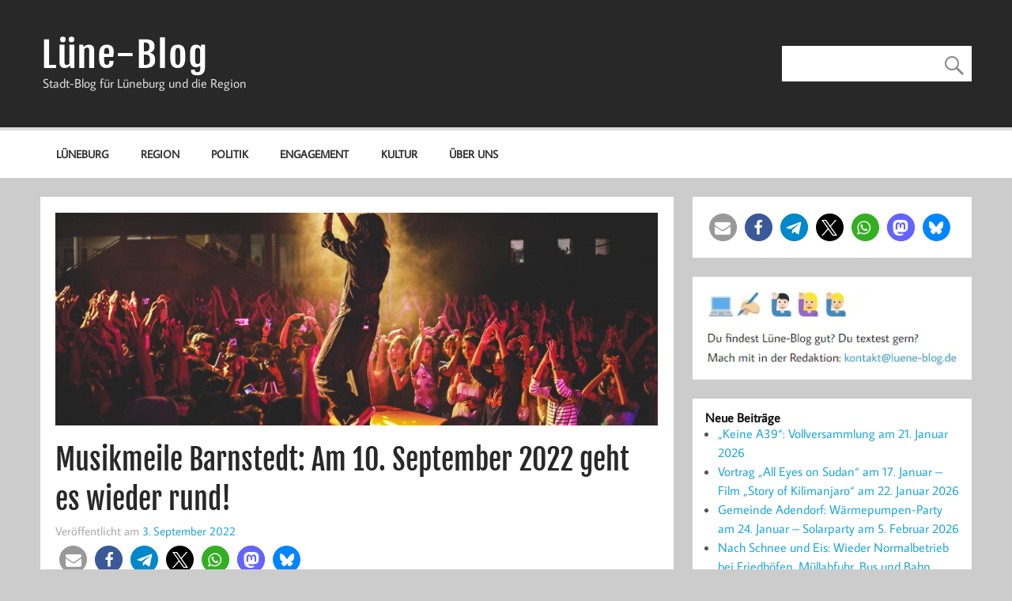

--- FILE ---
content_type: text/html; charset=UTF-8
request_url: https://luene-blog.de/musikmeile-barnstedt-am-10-september-2022-geht-es-wieder-rund/
body_size: 25866
content:
<!DOCTYPE html><!-- HTML 5 -->
<html lang="de">

<head>
<meta charset="UTF-8" />
<meta name="viewport" content="width=device-width, initial-scale=1">
<link rel="profile" href="http://gmpg.org/xfn/11" />
<link rel="pingback" href="https://luene-blog.de/xmlrpc.php" />

<meta name='robots' content='index, follow, max-image-preview:large, max-snippet:-1, max-video-preview:-1' />

	<!-- This site is optimized with the Yoast SEO plugin v26.7 - https://yoast.com/wordpress/plugins/seo/ -->
	<title>Musikmeile Barnstedt: Am 10. September 2022 geht es wieder rund! - Lüne-Blog</title>
	<meta name="description" content="Barnstedt steht am Samstag, 10. September 2022, ab 13:00 Uhr wieder ganz im Zeichen der Musik: 53 Acts auf 11 Bühnen sind zu hören und zu sehen. Das Festival ist auf Spendenbasis: Die Einnahmen gehen an die Zeltschule e.V. und die Stiftung Hof Schlüter. " />
	<link rel="canonical" href="https://luene-blog.de/musikmeile-barnstedt-am-10-september-2022-geht-es-wieder-rund/" />
	<meta property="og:locale" content="de_DE" />
	<meta property="og:type" content="article" />
	<meta property="og:title" content="Musikmeile Barnstedt: Am 10. September 2022 geht es wieder rund! - Lüne-Blog" />
	<meta property="og:description" content="Barnstedt steht am Samstag, 10. September 2022, ab 13:00 Uhr wieder ganz im Zeichen der Musik: 53 Acts auf 11 Bühnen sind zu hören und zu sehen. Das Festival ist auf Spendenbasis: Die Einnahmen gehen an die Zeltschule e.V. und die Stiftung Hof Schlüter. " />
	<meta property="og:url" content="https://luene-blog.de/musikmeile-barnstedt-am-10-september-2022-geht-es-wieder-rund/" />
	<meta property="og:site_name" content="Lüne-Blog" />
	<meta property="article:publisher" content="https://www.facebook.com/lueneblog" />
	<meta property="article:published_time" content="2022-09-03T09:01:00+00:00" />
	<meta property="article:modified_time" content="2022-09-11T04:12:44+00:00" />
	<meta property="og:image" content="https://luene-blog.de/wp-content/uploads/2022/09/Kuenstler-Konzert-Musik_Foto-Vishnu-R-Pixabay-2.jpg" />
	<meta property="og:image:width" content="850" />
	<meta property="og:image:height" content="450" />
	<meta property="og:image:type" content="image/jpeg" />
	<meta name="author" content="J. B." />
	<script type="application/ld+json" class="yoast-schema-graph">{"@context":"https://schema.org","@graph":[{"@type":"NewsArticle","@id":"https://luene-blog.de/musikmeile-barnstedt-am-10-september-2022-geht-es-wieder-rund/#article","isPartOf":{"@id":"https://luene-blog.de/musikmeile-barnstedt-am-10-september-2022-geht-es-wieder-rund/"},"author":{"name":"J. B.","@id":"https://luene-blog.de/#/schema/person/3c26f15ffbb6734304a694ff34db6ac7"},"headline":"Musikmeile Barnstedt: Am 10. September 2022 geht es wieder rund!","datePublished":"2022-09-03T09:01:00+00:00","dateModified":"2022-09-11T04:12:44+00:00","mainEntityOfPage":{"@id":"https://luene-blog.de/musikmeile-barnstedt-am-10-september-2022-geht-es-wieder-rund/"},"wordCount":355,"commentCount":0,"publisher":{"@id":"https://luene-blog.de/#organization"},"image":{"@id":"https://luene-blog.de/musikmeile-barnstedt-am-10-september-2022-geht-es-wieder-rund/#primaryimage"},"thumbnailUrl":"https://luene-blog.de/wp-content/uploads/2022/09/Kuenstler-Konzert-Musik_Foto-Vishnu-R-Pixabay-2.jpg","keywords":["Musik","Soziales","Veranstaltungen"],"articleSection":["Engagement","Kultur","Region"],"inLanguage":"de","potentialAction":[{"@type":"CommentAction","name":"Comment","target":["https://luene-blog.de/musikmeile-barnstedt-am-10-september-2022-geht-es-wieder-rund/#respond"]}]},{"@type":"WebPage","@id":"https://luene-blog.de/musikmeile-barnstedt-am-10-september-2022-geht-es-wieder-rund/","url":"https://luene-blog.de/musikmeile-barnstedt-am-10-september-2022-geht-es-wieder-rund/","name":"Musikmeile Barnstedt: Am 10. September 2022 geht es wieder rund! - Lüne-Blog","isPartOf":{"@id":"https://luene-blog.de/#website"},"primaryImageOfPage":{"@id":"https://luene-blog.de/musikmeile-barnstedt-am-10-september-2022-geht-es-wieder-rund/#primaryimage"},"image":{"@id":"https://luene-blog.de/musikmeile-barnstedt-am-10-september-2022-geht-es-wieder-rund/#primaryimage"},"thumbnailUrl":"https://luene-blog.de/wp-content/uploads/2022/09/Kuenstler-Konzert-Musik_Foto-Vishnu-R-Pixabay-2.jpg","datePublished":"2022-09-03T09:01:00+00:00","dateModified":"2022-09-11T04:12:44+00:00","description":"Barnstedt steht am Samstag, 10. September 2022, ab 13:00 Uhr wieder ganz im Zeichen der Musik: 53 Acts auf 11 Bühnen sind zu hören und zu sehen. Das Festival ist auf Spendenbasis: Die Einnahmen gehen an die Zeltschule e.V. und die Stiftung Hof Schlüter. ","breadcrumb":{"@id":"https://luene-blog.de/musikmeile-barnstedt-am-10-september-2022-geht-es-wieder-rund/#breadcrumb"},"inLanguage":"de","potentialAction":[{"@type":"ReadAction","target":["https://luene-blog.de/musikmeile-barnstedt-am-10-september-2022-geht-es-wieder-rund/"]}]},{"@type":"ImageObject","inLanguage":"de","@id":"https://luene-blog.de/musikmeile-barnstedt-am-10-september-2022-geht-es-wieder-rund/#primaryimage","url":"https://luene-blog.de/wp-content/uploads/2022/09/Kuenstler-Konzert-Musik_Foto-Vishnu-R-Pixabay-2.jpg","contentUrl":"https://luene-blog.de/wp-content/uploads/2022/09/Kuenstler-Konzert-Musik_Foto-Vishnu-R-Pixabay-2.jpg","width":850,"height":450,"caption":"Künstler bei Konzert. Foto: Vishnu R., Pixabay."},{"@type":"BreadcrumbList","@id":"https://luene-blog.de/musikmeile-barnstedt-am-10-september-2022-geht-es-wieder-rund/#breadcrumb","itemListElement":[{"@type":"ListItem","position":1,"name":"Startseite","item":"https://luene-blog.de/"},{"@type":"ListItem","position":2,"name":"Musikmeile Barnstedt: Am 10. September 2022 geht es wieder rund!"}]},{"@type":"WebSite","@id":"https://luene-blog.de/#website","url":"https://luene-blog.de/","name":"Lüne-Blog","description":"Stadt-Blog für Lüneburg und die Region","publisher":{"@id":"https://luene-blog.de/#organization"},"potentialAction":[{"@type":"SearchAction","target":{"@type":"EntryPoint","urlTemplate":"https://luene-blog.de/?s={search_term_string}"},"query-input":{"@type":"PropertyValueSpecification","valueRequired":true,"valueName":"search_term_string"}}],"inLanguage":"de"},{"@type":"Organization","@id":"https://luene-blog.de/#organization","name":"Lüne-Blog","url":"https://luene-blog.de/","logo":{"@type":"ImageObject","inLanguage":"de","@id":"https://luene-blog.de/#/schema/logo/image/","url":"https://luene-blog.de/wp-content/uploads/2022/01/Luene-Blog.jpg","contentUrl":"https://luene-blog.de/wp-content/uploads/2022/01/Luene-Blog.jpg","width":393,"height":195,"caption":"Lüne-Blog"},"image":{"@id":"https://luene-blog.de/#/schema/logo/image/"},"sameAs":["https://www.facebook.com/lueneblog","https://x.com/lueneblog","https://norden.social/@lueneblog","https://www.instagram.com/lueneblog/","https://twitter.com/lueneblog"]},{"@type":"Person","@id":"https://luene-blog.de/#/schema/person/3c26f15ffbb6734304a694ff34db6ac7","name":"J. B.","sameAs":["https://luene-blog.de"]}]}</script>
	<!-- / Yoast SEO plugin. -->


<link rel="alternate" type="application/rss+xml" title="Lüne-Blog &raquo; Feed" href="https://luene-blog.de/feed/" />
<link rel="alternate" type="application/rss+xml" title="Lüne-Blog &raquo; Kommentar-Feed" href="https://luene-blog.de/comments/feed/" />
<link rel="alternate" type="application/rss+xml" title="Lüne-Blog &raquo; Musikmeile Barnstedt: Am 10. September 2022 geht es wieder rund!-Kommentar-Feed" href="https://luene-blog.de/musikmeile-barnstedt-am-10-september-2022-geht-es-wieder-rund/feed/" />
<link rel="alternate" title="oEmbed (JSON)" type="application/json+oembed" href="https://luene-blog.de/wp-json/oembed/1.0/embed?url=https%3A%2F%2Fluene-blog.de%2Fmusikmeile-barnstedt-am-10-september-2022-geht-es-wieder-rund%2F" />
<link rel="alternate" title="oEmbed (XML)" type="text/xml+oembed" href="https://luene-blog.de/wp-json/oembed/1.0/embed?url=https%3A%2F%2Fluene-blog.de%2Fmusikmeile-barnstedt-am-10-september-2022-geht-es-wieder-rund%2F&#038;format=xml" />
<style id='wp-img-auto-sizes-contain-inline-css' type='text/css'>
img:is([sizes=auto i],[sizes^="auto," i]){contain-intrinsic-size:3000px 1500px}
/*# sourceURL=wp-img-auto-sizes-contain-inline-css */
</style>
<link rel='stylesheet' id='momentous-custom-fonts-css' href='https://luene-blog.de/wp-content/themes/momentous-lite/css/custom-fonts.css?ver=20180413' type='text/css' media='all' />
<style id='wp-emoji-styles-inline-css' type='text/css'>

	img.wp-smiley, img.emoji {
		display: inline !important;
		border: none !important;
		box-shadow: none !important;
		height: 1em !important;
		width: 1em !important;
		margin: 0 0.07em !important;
		vertical-align: -0.1em !important;
		background: none !important;
		padding: 0 !important;
	}
/*# sourceURL=wp-emoji-styles-inline-css */
</style>
<style id='wp-block-library-inline-css' type='text/css'>
:root{--wp-block-synced-color:#7a00df;--wp-block-synced-color--rgb:122,0,223;--wp-bound-block-color:var(--wp-block-synced-color);--wp-editor-canvas-background:#ddd;--wp-admin-theme-color:#007cba;--wp-admin-theme-color--rgb:0,124,186;--wp-admin-theme-color-darker-10:#006ba1;--wp-admin-theme-color-darker-10--rgb:0,107,160.5;--wp-admin-theme-color-darker-20:#005a87;--wp-admin-theme-color-darker-20--rgb:0,90,135;--wp-admin-border-width-focus:2px}@media (min-resolution:192dpi){:root{--wp-admin-border-width-focus:1.5px}}.wp-element-button{cursor:pointer}:root .has-very-light-gray-background-color{background-color:#eee}:root .has-very-dark-gray-background-color{background-color:#313131}:root .has-very-light-gray-color{color:#eee}:root .has-very-dark-gray-color{color:#313131}:root .has-vivid-green-cyan-to-vivid-cyan-blue-gradient-background{background:linear-gradient(135deg,#00d084,#0693e3)}:root .has-purple-crush-gradient-background{background:linear-gradient(135deg,#34e2e4,#4721fb 50%,#ab1dfe)}:root .has-hazy-dawn-gradient-background{background:linear-gradient(135deg,#faaca8,#dad0ec)}:root .has-subdued-olive-gradient-background{background:linear-gradient(135deg,#fafae1,#67a671)}:root .has-atomic-cream-gradient-background{background:linear-gradient(135deg,#fdd79a,#004a59)}:root .has-nightshade-gradient-background{background:linear-gradient(135deg,#330968,#31cdcf)}:root .has-midnight-gradient-background{background:linear-gradient(135deg,#020381,#2874fc)}:root{--wp--preset--font-size--normal:16px;--wp--preset--font-size--huge:42px}.has-regular-font-size{font-size:1em}.has-larger-font-size{font-size:2.625em}.has-normal-font-size{font-size:var(--wp--preset--font-size--normal)}.has-huge-font-size{font-size:var(--wp--preset--font-size--huge)}.has-text-align-center{text-align:center}.has-text-align-left{text-align:left}.has-text-align-right{text-align:right}.has-fit-text{white-space:nowrap!important}#end-resizable-editor-section{display:none}.aligncenter{clear:both}.items-justified-left{justify-content:flex-start}.items-justified-center{justify-content:center}.items-justified-right{justify-content:flex-end}.items-justified-space-between{justify-content:space-between}.screen-reader-text{border:0;clip-path:inset(50%);height:1px;margin:-1px;overflow:hidden;padding:0;position:absolute;width:1px;word-wrap:normal!important}.screen-reader-text:focus{background-color:#ddd;clip-path:none;color:#444;display:block;font-size:1em;height:auto;left:5px;line-height:normal;padding:15px 23px 14px;text-decoration:none;top:5px;width:auto;z-index:100000}html :where(.has-border-color){border-style:solid}html :where([style*=border-top-color]){border-top-style:solid}html :where([style*=border-right-color]){border-right-style:solid}html :where([style*=border-bottom-color]){border-bottom-style:solid}html :where([style*=border-left-color]){border-left-style:solid}html :where([style*=border-width]){border-style:solid}html :where([style*=border-top-width]){border-top-style:solid}html :where([style*=border-right-width]){border-right-style:solid}html :where([style*=border-bottom-width]){border-bottom-style:solid}html :where([style*=border-left-width]){border-left-style:solid}html :where(img[class*=wp-image-]){height:auto;max-width:100%}:where(figure){margin:0 0 1em}html :where(.is-position-sticky){--wp-admin--admin-bar--position-offset:var(--wp-admin--admin-bar--height,0px)}@media screen and (max-width:600px){html :where(.is-position-sticky){--wp-admin--admin-bar--position-offset:0px}}

/*# sourceURL=wp-block-library-inline-css */
</style><style id='wp-block-gallery-inline-css' type='text/css'>
.blocks-gallery-grid:not(.has-nested-images),.wp-block-gallery:not(.has-nested-images){display:flex;flex-wrap:wrap;list-style-type:none;margin:0;padding:0}.blocks-gallery-grid:not(.has-nested-images) .blocks-gallery-image,.blocks-gallery-grid:not(.has-nested-images) .blocks-gallery-item,.wp-block-gallery:not(.has-nested-images) .blocks-gallery-image,.wp-block-gallery:not(.has-nested-images) .blocks-gallery-item{display:flex;flex-direction:column;flex-grow:1;justify-content:center;margin:0 1em 1em 0;position:relative;width:calc(50% - 1em)}.blocks-gallery-grid:not(.has-nested-images) .blocks-gallery-image:nth-of-type(2n),.blocks-gallery-grid:not(.has-nested-images) .blocks-gallery-item:nth-of-type(2n),.wp-block-gallery:not(.has-nested-images) .blocks-gallery-image:nth-of-type(2n),.wp-block-gallery:not(.has-nested-images) .blocks-gallery-item:nth-of-type(2n){margin-right:0}.blocks-gallery-grid:not(.has-nested-images) .blocks-gallery-image figure,.blocks-gallery-grid:not(.has-nested-images) .blocks-gallery-item figure,.wp-block-gallery:not(.has-nested-images) .blocks-gallery-image figure,.wp-block-gallery:not(.has-nested-images) .blocks-gallery-item figure{align-items:flex-end;display:flex;height:100%;justify-content:flex-start;margin:0}.blocks-gallery-grid:not(.has-nested-images) .blocks-gallery-image img,.blocks-gallery-grid:not(.has-nested-images) .blocks-gallery-item img,.wp-block-gallery:not(.has-nested-images) .blocks-gallery-image img,.wp-block-gallery:not(.has-nested-images) .blocks-gallery-item img{display:block;height:auto;max-width:100%;width:auto}.blocks-gallery-grid:not(.has-nested-images) .blocks-gallery-image figcaption,.blocks-gallery-grid:not(.has-nested-images) .blocks-gallery-item figcaption,.wp-block-gallery:not(.has-nested-images) .blocks-gallery-image figcaption,.wp-block-gallery:not(.has-nested-images) .blocks-gallery-item figcaption{background:linear-gradient(0deg,#000000b3,#0000004d 70%,#0000);bottom:0;box-sizing:border-box;color:#fff;font-size:.8em;margin:0;max-height:100%;overflow:auto;padding:3em .77em .7em;position:absolute;text-align:center;width:100%;z-index:2}.blocks-gallery-grid:not(.has-nested-images) .blocks-gallery-image figcaption img,.blocks-gallery-grid:not(.has-nested-images) .blocks-gallery-item figcaption img,.wp-block-gallery:not(.has-nested-images) .blocks-gallery-image figcaption img,.wp-block-gallery:not(.has-nested-images) .blocks-gallery-item figcaption img{display:inline}.blocks-gallery-grid:not(.has-nested-images) figcaption,.wp-block-gallery:not(.has-nested-images) figcaption{flex-grow:1}.blocks-gallery-grid:not(.has-nested-images).is-cropped .blocks-gallery-image a,.blocks-gallery-grid:not(.has-nested-images).is-cropped .blocks-gallery-image img,.blocks-gallery-grid:not(.has-nested-images).is-cropped .blocks-gallery-item a,.blocks-gallery-grid:not(.has-nested-images).is-cropped .blocks-gallery-item img,.wp-block-gallery:not(.has-nested-images).is-cropped .blocks-gallery-image a,.wp-block-gallery:not(.has-nested-images).is-cropped .blocks-gallery-image img,.wp-block-gallery:not(.has-nested-images).is-cropped .blocks-gallery-item a,.wp-block-gallery:not(.has-nested-images).is-cropped .blocks-gallery-item img{flex:1;height:100%;object-fit:cover;width:100%}.blocks-gallery-grid:not(.has-nested-images).columns-1 .blocks-gallery-image,.blocks-gallery-grid:not(.has-nested-images).columns-1 .blocks-gallery-item,.wp-block-gallery:not(.has-nested-images).columns-1 .blocks-gallery-image,.wp-block-gallery:not(.has-nested-images).columns-1 .blocks-gallery-item{margin-right:0;width:100%}@media (min-width:600px){.blocks-gallery-grid:not(.has-nested-images).columns-3 .blocks-gallery-image,.blocks-gallery-grid:not(.has-nested-images).columns-3 .blocks-gallery-item,.wp-block-gallery:not(.has-nested-images).columns-3 .blocks-gallery-image,.wp-block-gallery:not(.has-nested-images).columns-3 .blocks-gallery-item{margin-right:1em;width:calc(33.33333% - .66667em)}.blocks-gallery-grid:not(.has-nested-images).columns-4 .blocks-gallery-image,.blocks-gallery-grid:not(.has-nested-images).columns-4 .blocks-gallery-item,.wp-block-gallery:not(.has-nested-images).columns-4 .blocks-gallery-image,.wp-block-gallery:not(.has-nested-images).columns-4 .blocks-gallery-item{margin-right:1em;width:calc(25% - .75em)}.blocks-gallery-grid:not(.has-nested-images).columns-5 .blocks-gallery-image,.blocks-gallery-grid:not(.has-nested-images).columns-5 .blocks-gallery-item,.wp-block-gallery:not(.has-nested-images).columns-5 .blocks-gallery-image,.wp-block-gallery:not(.has-nested-images).columns-5 .blocks-gallery-item{margin-right:1em;width:calc(20% - .8em)}.blocks-gallery-grid:not(.has-nested-images).columns-6 .blocks-gallery-image,.blocks-gallery-grid:not(.has-nested-images).columns-6 .blocks-gallery-item,.wp-block-gallery:not(.has-nested-images).columns-6 .blocks-gallery-image,.wp-block-gallery:not(.has-nested-images).columns-6 .blocks-gallery-item{margin-right:1em;width:calc(16.66667% - .83333em)}.blocks-gallery-grid:not(.has-nested-images).columns-7 .blocks-gallery-image,.blocks-gallery-grid:not(.has-nested-images).columns-7 .blocks-gallery-item,.wp-block-gallery:not(.has-nested-images).columns-7 .blocks-gallery-image,.wp-block-gallery:not(.has-nested-images).columns-7 .blocks-gallery-item{margin-right:1em;width:calc(14.28571% - .85714em)}.blocks-gallery-grid:not(.has-nested-images).columns-8 .blocks-gallery-image,.blocks-gallery-grid:not(.has-nested-images).columns-8 .blocks-gallery-item,.wp-block-gallery:not(.has-nested-images).columns-8 .blocks-gallery-image,.wp-block-gallery:not(.has-nested-images).columns-8 .blocks-gallery-item{margin-right:1em;width:calc(12.5% - .875em)}.blocks-gallery-grid:not(.has-nested-images).columns-1 .blocks-gallery-image:nth-of-type(1n),.blocks-gallery-grid:not(.has-nested-images).columns-1 .blocks-gallery-item:nth-of-type(1n),.blocks-gallery-grid:not(.has-nested-images).columns-2 .blocks-gallery-image:nth-of-type(2n),.blocks-gallery-grid:not(.has-nested-images).columns-2 .blocks-gallery-item:nth-of-type(2n),.blocks-gallery-grid:not(.has-nested-images).columns-3 .blocks-gallery-image:nth-of-type(3n),.blocks-gallery-grid:not(.has-nested-images).columns-3 .blocks-gallery-item:nth-of-type(3n),.blocks-gallery-grid:not(.has-nested-images).columns-4 .blocks-gallery-image:nth-of-type(4n),.blocks-gallery-grid:not(.has-nested-images).columns-4 .blocks-gallery-item:nth-of-type(4n),.blocks-gallery-grid:not(.has-nested-images).columns-5 .blocks-gallery-image:nth-of-type(5n),.blocks-gallery-grid:not(.has-nested-images).columns-5 .blocks-gallery-item:nth-of-type(5n),.blocks-gallery-grid:not(.has-nested-images).columns-6 .blocks-gallery-image:nth-of-type(6n),.blocks-gallery-grid:not(.has-nested-images).columns-6 .blocks-gallery-item:nth-of-type(6n),.blocks-gallery-grid:not(.has-nested-images).columns-7 .blocks-gallery-image:nth-of-type(7n),.blocks-gallery-grid:not(.has-nested-images).columns-7 .blocks-gallery-item:nth-of-type(7n),.blocks-gallery-grid:not(.has-nested-images).columns-8 .blocks-gallery-image:nth-of-type(8n),.blocks-gallery-grid:not(.has-nested-images).columns-8 .blocks-gallery-item:nth-of-type(8n),.wp-block-gallery:not(.has-nested-images).columns-1 .blocks-gallery-image:nth-of-type(1n),.wp-block-gallery:not(.has-nested-images).columns-1 .blocks-gallery-item:nth-of-type(1n),.wp-block-gallery:not(.has-nested-images).columns-2 .blocks-gallery-image:nth-of-type(2n),.wp-block-gallery:not(.has-nested-images).columns-2 .blocks-gallery-item:nth-of-type(2n),.wp-block-gallery:not(.has-nested-images).columns-3 .blocks-gallery-image:nth-of-type(3n),.wp-block-gallery:not(.has-nested-images).columns-3 .blocks-gallery-item:nth-of-type(3n),.wp-block-gallery:not(.has-nested-images).columns-4 .blocks-gallery-image:nth-of-type(4n),.wp-block-gallery:not(.has-nested-images).columns-4 .blocks-gallery-item:nth-of-type(4n),.wp-block-gallery:not(.has-nested-images).columns-5 .blocks-gallery-image:nth-of-type(5n),.wp-block-gallery:not(.has-nested-images).columns-5 .blocks-gallery-item:nth-of-type(5n),.wp-block-gallery:not(.has-nested-images).columns-6 .blocks-gallery-image:nth-of-type(6n),.wp-block-gallery:not(.has-nested-images).columns-6 .blocks-gallery-item:nth-of-type(6n),.wp-block-gallery:not(.has-nested-images).columns-7 .blocks-gallery-image:nth-of-type(7n),.wp-block-gallery:not(.has-nested-images).columns-7 .blocks-gallery-item:nth-of-type(7n),.wp-block-gallery:not(.has-nested-images).columns-8 .blocks-gallery-image:nth-of-type(8n),.wp-block-gallery:not(.has-nested-images).columns-8 .blocks-gallery-item:nth-of-type(8n){margin-right:0}}.blocks-gallery-grid:not(.has-nested-images) .blocks-gallery-image:last-child,.blocks-gallery-grid:not(.has-nested-images) .blocks-gallery-item:last-child,.wp-block-gallery:not(.has-nested-images) .blocks-gallery-image:last-child,.wp-block-gallery:not(.has-nested-images) .blocks-gallery-item:last-child{margin-right:0}.blocks-gallery-grid:not(.has-nested-images).alignleft,.blocks-gallery-grid:not(.has-nested-images).alignright,.wp-block-gallery:not(.has-nested-images).alignleft,.wp-block-gallery:not(.has-nested-images).alignright{max-width:420px;width:100%}.blocks-gallery-grid:not(.has-nested-images).aligncenter .blocks-gallery-item figure,.wp-block-gallery:not(.has-nested-images).aligncenter .blocks-gallery-item figure{justify-content:center}.wp-block-gallery:not(.is-cropped) .blocks-gallery-item{align-self:flex-start}figure.wp-block-gallery.has-nested-images{align-items:normal}.wp-block-gallery.has-nested-images figure.wp-block-image:not(#individual-image){margin:0;width:calc(50% - var(--wp--style--unstable-gallery-gap, 16px)/2)}.wp-block-gallery.has-nested-images figure.wp-block-image{box-sizing:border-box;display:flex;flex-direction:column;flex-grow:1;justify-content:center;max-width:100%;position:relative}.wp-block-gallery.has-nested-images figure.wp-block-image>a,.wp-block-gallery.has-nested-images figure.wp-block-image>div{flex-direction:column;flex-grow:1;margin:0}.wp-block-gallery.has-nested-images figure.wp-block-image img{display:block;height:auto;max-width:100%!important;width:auto}.wp-block-gallery.has-nested-images figure.wp-block-image figcaption,.wp-block-gallery.has-nested-images figure.wp-block-image:has(figcaption):before{bottom:0;left:0;max-height:100%;position:absolute;right:0}.wp-block-gallery.has-nested-images figure.wp-block-image:has(figcaption):before{backdrop-filter:blur(3px);content:"";height:100%;-webkit-mask-image:linear-gradient(0deg,#000 20%,#0000);mask-image:linear-gradient(0deg,#000 20%,#0000);max-height:40%;pointer-events:none}.wp-block-gallery.has-nested-images figure.wp-block-image figcaption{box-sizing:border-box;color:#fff;font-size:13px;margin:0;overflow:auto;padding:1em;text-align:center;text-shadow:0 0 1.5px #000}.wp-block-gallery.has-nested-images figure.wp-block-image figcaption::-webkit-scrollbar{height:12px;width:12px}.wp-block-gallery.has-nested-images figure.wp-block-image figcaption::-webkit-scrollbar-track{background-color:initial}.wp-block-gallery.has-nested-images figure.wp-block-image figcaption::-webkit-scrollbar-thumb{background-clip:padding-box;background-color:initial;border:3px solid #0000;border-radius:8px}.wp-block-gallery.has-nested-images figure.wp-block-image figcaption:focus-within::-webkit-scrollbar-thumb,.wp-block-gallery.has-nested-images figure.wp-block-image figcaption:focus::-webkit-scrollbar-thumb,.wp-block-gallery.has-nested-images figure.wp-block-image figcaption:hover::-webkit-scrollbar-thumb{background-color:#fffc}.wp-block-gallery.has-nested-images figure.wp-block-image figcaption{scrollbar-color:#0000 #0000;scrollbar-gutter:stable both-edges;scrollbar-width:thin}.wp-block-gallery.has-nested-images figure.wp-block-image figcaption:focus,.wp-block-gallery.has-nested-images figure.wp-block-image figcaption:focus-within,.wp-block-gallery.has-nested-images figure.wp-block-image figcaption:hover{scrollbar-color:#fffc #0000}.wp-block-gallery.has-nested-images figure.wp-block-image figcaption{will-change:transform}@media (hover:none){.wp-block-gallery.has-nested-images figure.wp-block-image figcaption{scrollbar-color:#fffc #0000}}.wp-block-gallery.has-nested-images figure.wp-block-image figcaption{background:linear-gradient(0deg,#0006,#0000)}.wp-block-gallery.has-nested-images figure.wp-block-image figcaption img{display:inline}.wp-block-gallery.has-nested-images figure.wp-block-image figcaption a{color:inherit}.wp-block-gallery.has-nested-images figure.wp-block-image.has-custom-border img{box-sizing:border-box}.wp-block-gallery.has-nested-images figure.wp-block-image.has-custom-border>a,.wp-block-gallery.has-nested-images figure.wp-block-image.has-custom-border>div,.wp-block-gallery.has-nested-images figure.wp-block-image.is-style-rounded>a,.wp-block-gallery.has-nested-images figure.wp-block-image.is-style-rounded>div{flex:1 1 auto}.wp-block-gallery.has-nested-images figure.wp-block-image.has-custom-border figcaption,.wp-block-gallery.has-nested-images figure.wp-block-image.is-style-rounded figcaption{background:none;color:inherit;flex:initial;margin:0;padding:10px 10px 9px;position:relative;text-shadow:none}.wp-block-gallery.has-nested-images figure.wp-block-image.has-custom-border:before,.wp-block-gallery.has-nested-images figure.wp-block-image.is-style-rounded:before{content:none}.wp-block-gallery.has-nested-images figcaption{flex-basis:100%;flex-grow:1;text-align:center}.wp-block-gallery.has-nested-images:not(.is-cropped) figure.wp-block-image:not(#individual-image){margin-bottom:auto;margin-top:0}.wp-block-gallery.has-nested-images.is-cropped figure.wp-block-image:not(#individual-image){align-self:inherit}.wp-block-gallery.has-nested-images.is-cropped figure.wp-block-image:not(#individual-image)>a,.wp-block-gallery.has-nested-images.is-cropped figure.wp-block-image:not(#individual-image)>div:not(.components-drop-zone){display:flex}.wp-block-gallery.has-nested-images.is-cropped figure.wp-block-image:not(#individual-image) a,.wp-block-gallery.has-nested-images.is-cropped figure.wp-block-image:not(#individual-image) img{flex:1 0 0%;height:100%;object-fit:cover;width:100%}.wp-block-gallery.has-nested-images.columns-1 figure.wp-block-image:not(#individual-image){width:100%}@media (min-width:600px){.wp-block-gallery.has-nested-images.columns-3 figure.wp-block-image:not(#individual-image){width:calc(33.33333% - var(--wp--style--unstable-gallery-gap, 16px)*.66667)}.wp-block-gallery.has-nested-images.columns-4 figure.wp-block-image:not(#individual-image){width:calc(25% - var(--wp--style--unstable-gallery-gap, 16px)*.75)}.wp-block-gallery.has-nested-images.columns-5 figure.wp-block-image:not(#individual-image){width:calc(20% - var(--wp--style--unstable-gallery-gap, 16px)*.8)}.wp-block-gallery.has-nested-images.columns-6 figure.wp-block-image:not(#individual-image){width:calc(16.66667% - var(--wp--style--unstable-gallery-gap, 16px)*.83333)}.wp-block-gallery.has-nested-images.columns-7 figure.wp-block-image:not(#individual-image){width:calc(14.28571% - var(--wp--style--unstable-gallery-gap, 16px)*.85714)}.wp-block-gallery.has-nested-images.columns-8 figure.wp-block-image:not(#individual-image){width:calc(12.5% - var(--wp--style--unstable-gallery-gap, 16px)*.875)}.wp-block-gallery.has-nested-images.columns-default figure.wp-block-image:not(#individual-image){width:calc(33.33% - var(--wp--style--unstable-gallery-gap, 16px)*.66667)}.wp-block-gallery.has-nested-images.columns-default figure.wp-block-image:not(#individual-image):first-child:nth-last-child(2),.wp-block-gallery.has-nested-images.columns-default figure.wp-block-image:not(#individual-image):first-child:nth-last-child(2)~figure.wp-block-image:not(#individual-image){width:calc(50% - var(--wp--style--unstable-gallery-gap, 16px)*.5)}.wp-block-gallery.has-nested-images.columns-default figure.wp-block-image:not(#individual-image):first-child:last-child{width:100%}}.wp-block-gallery.has-nested-images.alignleft,.wp-block-gallery.has-nested-images.alignright{max-width:420px;width:100%}.wp-block-gallery.has-nested-images.aligncenter{justify-content:center}
/*# sourceURL=https://luene-blog.de/wp-includes/blocks/gallery/style.min.css */
</style>
<style id='wp-block-heading-inline-css' type='text/css'>
h1:where(.wp-block-heading).has-background,h2:where(.wp-block-heading).has-background,h3:where(.wp-block-heading).has-background,h4:where(.wp-block-heading).has-background,h5:where(.wp-block-heading).has-background,h6:where(.wp-block-heading).has-background{padding:1.25em 2.375em}h1.has-text-align-left[style*=writing-mode]:where([style*=vertical-lr]),h1.has-text-align-right[style*=writing-mode]:where([style*=vertical-rl]),h2.has-text-align-left[style*=writing-mode]:where([style*=vertical-lr]),h2.has-text-align-right[style*=writing-mode]:where([style*=vertical-rl]),h3.has-text-align-left[style*=writing-mode]:where([style*=vertical-lr]),h3.has-text-align-right[style*=writing-mode]:where([style*=vertical-rl]),h4.has-text-align-left[style*=writing-mode]:where([style*=vertical-lr]),h4.has-text-align-right[style*=writing-mode]:where([style*=vertical-rl]),h5.has-text-align-left[style*=writing-mode]:where([style*=vertical-lr]),h5.has-text-align-right[style*=writing-mode]:where([style*=vertical-rl]),h6.has-text-align-left[style*=writing-mode]:where([style*=vertical-lr]),h6.has-text-align-right[style*=writing-mode]:where([style*=vertical-rl]){rotate:180deg}
/*# sourceURL=https://luene-blog.de/wp-includes/blocks/heading/style.min.css */
</style>
<style id='wp-block-image-inline-css' type='text/css'>
.wp-block-image>a,.wp-block-image>figure>a{display:inline-block}.wp-block-image img{box-sizing:border-box;height:auto;max-width:100%;vertical-align:bottom}@media not (prefers-reduced-motion){.wp-block-image img.hide{visibility:hidden}.wp-block-image img.show{animation:show-content-image .4s}}.wp-block-image[style*=border-radius] img,.wp-block-image[style*=border-radius]>a{border-radius:inherit}.wp-block-image.has-custom-border img{box-sizing:border-box}.wp-block-image.aligncenter{text-align:center}.wp-block-image.alignfull>a,.wp-block-image.alignwide>a{width:100%}.wp-block-image.alignfull img,.wp-block-image.alignwide img{height:auto;width:100%}.wp-block-image .aligncenter,.wp-block-image .alignleft,.wp-block-image .alignright,.wp-block-image.aligncenter,.wp-block-image.alignleft,.wp-block-image.alignright{display:table}.wp-block-image .aligncenter>figcaption,.wp-block-image .alignleft>figcaption,.wp-block-image .alignright>figcaption,.wp-block-image.aligncenter>figcaption,.wp-block-image.alignleft>figcaption,.wp-block-image.alignright>figcaption{caption-side:bottom;display:table-caption}.wp-block-image .alignleft{float:left;margin:.5em 1em .5em 0}.wp-block-image .alignright{float:right;margin:.5em 0 .5em 1em}.wp-block-image .aligncenter{margin-left:auto;margin-right:auto}.wp-block-image :where(figcaption){margin-bottom:1em;margin-top:.5em}.wp-block-image.is-style-circle-mask img{border-radius:9999px}@supports ((-webkit-mask-image:none) or (mask-image:none)) or (-webkit-mask-image:none){.wp-block-image.is-style-circle-mask img{border-radius:0;-webkit-mask-image:url('data:image/svg+xml;utf8,<svg viewBox="0 0 100 100" xmlns="http://www.w3.org/2000/svg"><circle cx="50" cy="50" r="50"/></svg>');mask-image:url('data:image/svg+xml;utf8,<svg viewBox="0 0 100 100" xmlns="http://www.w3.org/2000/svg"><circle cx="50" cy="50" r="50"/></svg>');mask-mode:alpha;-webkit-mask-position:center;mask-position:center;-webkit-mask-repeat:no-repeat;mask-repeat:no-repeat;-webkit-mask-size:contain;mask-size:contain}}:root :where(.wp-block-image.is-style-rounded img,.wp-block-image .is-style-rounded img){border-radius:9999px}.wp-block-image figure{margin:0}.wp-lightbox-container{display:flex;flex-direction:column;position:relative}.wp-lightbox-container img{cursor:zoom-in}.wp-lightbox-container img:hover+button{opacity:1}.wp-lightbox-container button{align-items:center;backdrop-filter:blur(16px) saturate(180%);background-color:#5a5a5a40;border:none;border-radius:4px;cursor:zoom-in;display:flex;height:20px;justify-content:center;opacity:0;padding:0;position:absolute;right:16px;text-align:center;top:16px;width:20px;z-index:100}@media not (prefers-reduced-motion){.wp-lightbox-container button{transition:opacity .2s ease}}.wp-lightbox-container button:focus-visible{outline:3px auto #5a5a5a40;outline:3px auto -webkit-focus-ring-color;outline-offset:3px}.wp-lightbox-container button:hover{cursor:pointer;opacity:1}.wp-lightbox-container button:focus{opacity:1}.wp-lightbox-container button:focus,.wp-lightbox-container button:hover,.wp-lightbox-container button:not(:hover):not(:active):not(.has-background){background-color:#5a5a5a40;border:none}.wp-lightbox-overlay{box-sizing:border-box;cursor:zoom-out;height:100vh;left:0;overflow:hidden;position:fixed;top:0;visibility:hidden;width:100%;z-index:100000}.wp-lightbox-overlay .close-button{align-items:center;cursor:pointer;display:flex;justify-content:center;min-height:40px;min-width:40px;padding:0;position:absolute;right:calc(env(safe-area-inset-right) + 16px);top:calc(env(safe-area-inset-top) + 16px);z-index:5000000}.wp-lightbox-overlay .close-button:focus,.wp-lightbox-overlay .close-button:hover,.wp-lightbox-overlay .close-button:not(:hover):not(:active):not(.has-background){background:none;border:none}.wp-lightbox-overlay .lightbox-image-container{height:var(--wp--lightbox-container-height);left:50%;overflow:hidden;position:absolute;top:50%;transform:translate(-50%,-50%);transform-origin:top left;width:var(--wp--lightbox-container-width);z-index:9999999999}.wp-lightbox-overlay .wp-block-image{align-items:center;box-sizing:border-box;display:flex;height:100%;justify-content:center;margin:0;position:relative;transform-origin:0 0;width:100%;z-index:3000000}.wp-lightbox-overlay .wp-block-image img{height:var(--wp--lightbox-image-height);min-height:var(--wp--lightbox-image-height);min-width:var(--wp--lightbox-image-width);width:var(--wp--lightbox-image-width)}.wp-lightbox-overlay .wp-block-image figcaption{display:none}.wp-lightbox-overlay button{background:none;border:none}.wp-lightbox-overlay .scrim{background-color:#fff;height:100%;opacity:.9;position:absolute;width:100%;z-index:2000000}.wp-lightbox-overlay.active{visibility:visible}@media not (prefers-reduced-motion){.wp-lightbox-overlay.active{animation:turn-on-visibility .25s both}.wp-lightbox-overlay.active img{animation:turn-on-visibility .35s both}.wp-lightbox-overlay.show-closing-animation:not(.active){animation:turn-off-visibility .35s both}.wp-lightbox-overlay.show-closing-animation:not(.active) img{animation:turn-off-visibility .25s both}.wp-lightbox-overlay.zoom.active{animation:none;opacity:1;visibility:visible}.wp-lightbox-overlay.zoom.active .lightbox-image-container{animation:lightbox-zoom-in .4s}.wp-lightbox-overlay.zoom.active .lightbox-image-container img{animation:none}.wp-lightbox-overlay.zoom.active .scrim{animation:turn-on-visibility .4s forwards}.wp-lightbox-overlay.zoom.show-closing-animation:not(.active){animation:none}.wp-lightbox-overlay.zoom.show-closing-animation:not(.active) .lightbox-image-container{animation:lightbox-zoom-out .4s}.wp-lightbox-overlay.zoom.show-closing-animation:not(.active) .lightbox-image-container img{animation:none}.wp-lightbox-overlay.zoom.show-closing-animation:not(.active) .scrim{animation:turn-off-visibility .4s forwards}}@keyframes show-content-image{0%{visibility:hidden}99%{visibility:hidden}to{visibility:visible}}@keyframes turn-on-visibility{0%{opacity:0}to{opacity:1}}@keyframes turn-off-visibility{0%{opacity:1;visibility:visible}99%{opacity:0;visibility:visible}to{opacity:0;visibility:hidden}}@keyframes lightbox-zoom-in{0%{transform:translate(calc((-100vw + var(--wp--lightbox-scrollbar-width))/2 + var(--wp--lightbox-initial-left-position)),calc(-50vh + var(--wp--lightbox-initial-top-position))) scale(var(--wp--lightbox-scale))}to{transform:translate(-50%,-50%) scale(1)}}@keyframes lightbox-zoom-out{0%{transform:translate(-50%,-50%) scale(1);visibility:visible}99%{visibility:visible}to{transform:translate(calc((-100vw + var(--wp--lightbox-scrollbar-width))/2 + var(--wp--lightbox-initial-left-position)),calc(-50vh + var(--wp--lightbox-initial-top-position))) scale(var(--wp--lightbox-scale));visibility:hidden}}
/*# sourceURL=https://luene-blog.de/wp-includes/blocks/image/style.min.css */
</style>
<style id='wp-block-latest-comments-inline-css' type='text/css'>
ol.wp-block-latest-comments{box-sizing:border-box;margin-left:0}:where(.wp-block-latest-comments:not([style*=line-height] .wp-block-latest-comments__comment)){line-height:1.1}:where(.wp-block-latest-comments:not([style*=line-height] .wp-block-latest-comments__comment-excerpt p)){line-height:1.8}.has-dates :where(.wp-block-latest-comments:not([style*=line-height])),.has-excerpts :where(.wp-block-latest-comments:not([style*=line-height])){line-height:1.5}.wp-block-latest-comments .wp-block-latest-comments{padding-left:0}.wp-block-latest-comments__comment{list-style:none;margin-bottom:1em}.has-avatars .wp-block-latest-comments__comment{list-style:none;min-height:2.25em}.has-avatars .wp-block-latest-comments__comment .wp-block-latest-comments__comment-excerpt,.has-avatars .wp-block-latest-comments__comment .wp-block-latest-comments__comment-meta{margin-left:3.25em}.wp-block-latest-comments__comment-excerpt p{font-size:.875em;margin:.36em 0 1.4em}.wp-block-latest-comments__comment-date{display:block;font-size:.75em}.wp-block-latest-comments .avatar,.wp-block-latest-comments__comment-avatar{border-radius:1.5em;display:block;float:left;height:2.5em;margin-right:.75em;width:2.5em}.wp-block-latest-comments[class*=-font-size] a,.wp-block-latest-comments[style*=font-size] a{font-size:inherit}
/*# sourceURL=https://luene-blog.de/wp-includes/blocks/latest-comments/style.min.css */
</style>
<style id='wp-block-latest-posts-inline-css' type='text/css'>
.wp-block-latest-posts{box-sizing:border-box}.wp-block-latest-posts.alignleft{margin-right:2em}.wp-block-latest-posts.alignright{margin-left:2em}.wp-block-latest-posts.wp-block-latest-posts__list{list-style:none}.wp-block-latest-posts.wp-block-latest-posts__list li{clear:both;overflow-wrap:break-word}.wp-block-latest-posts.is-grid{display:flex;flex-wrap:wrap}.wp-block-latest-posts.is-grid li{margin:0 1.25em 1.25em 0;width:100%}@media (min-width:600px){.wp-block-latest-posts.columns-2 li{width:calc(50% - .625em)}.wp-block-latest-posts.columns-2 li:nth-child(2n){margin-right:0}.wp-block-latest-posts.columns-3 li{width:calc(33.33333% - .83333em)}.wp-block-latest-posts.columns-3 li:nth-child(3n){margin-right:0}.wp-block-latest-posts.columns-4 li{width:calc(25% - .9375em)}.wp-block-latest-posts.columns-4 li:nth-child(4n){margin-right:0}.wp-block-latest-posts.columns-5 li{width:calc(20% - 1em)}.wp-block-latest-posts.columns-5 li:nth-child(5n){margin-right:0}.wp-block-latest-posts.columns-6 li{width:calc(16.66667% - 1.04167em)}.wp-block-latest-posts.columns-6 li:nth-child(6n){margin-right:0}}:root :where(.wp-block-latest-posts.is-grid){padding:0}:root :where(.wp-block-latest-posts.wp-block-latest-posts__list){padding-left:0}.wp-block-latest-posts__post-author,.wp-block-latest-posts__post-date{display:block;font-size:.8125em}.wp-block-latest-posts__post-excerpt,.wp-block-latest-posts__post-full-content{margin-bottom:1em;margin-top:.5em}.wp-block-latest-posts__featured-image a{display:inline-block}.wp-block-latest-posts__featured-image img{height:auto;max-width:100%;width:auto}.wp-block-latest-posts__featured-image.alignleft{float:left;margin-right:1em}.wp-block-latest-posts__featured-image.alignright{float:right;margin-left:1em}.wp-block-latest-posts__featured-image.aligncenter{margin-bottom:1em;text-align:center}
/*# sourceURL=https://luene-blog.de/wp-includes/blocks/latest-posts/style.min.css */
</style>
<style id='wp-block-tag-cloud-inline-css' type='text/css'>
.wp-block-tag-cloud{box-sizing:border-box}.wp-block-tag-cloud.aligncenter{justify-content:center;text-align:center}.wp-block-tag-cloud a{display:inline-block;margin-right:5px}.wp-block-tag-cloud span{display:inline-block;margin-left:5px;text-decoration:none}:root :where(.wp-block-tag-cloud.is-style-outline){display:flex;flex-wrap:wrap;gap:1ch}:root :where(.wp-block-tag-cloud.is-style-outline a){border:1px solid;font-size:unset!important;margin-right:0;padding:1ch 2ch;text-decoration:none!important}
/*# sourceURL=https://luene-blog.de/wp-includes/blocks/tag-cloud/style.min.css */
</style>
<style id='wp-block-columns-inline-css' type='text/css'>
.wp-block-columns{box-sizing:border-box;display:flex;flex-wrap:wrap!important}@media (min-width:782px){.wp-block-columns{flex-wrap:nowrap!important}}.wp-block-columns{align-items:normal!important}.wp-block-columns.are-vertically-aligned-top{align-items:flex-start}.wp-block-columns.are-vertically-aligned-center{align-items:center}.wp-block-columns.are-vertically-aligned-bottom{align-items:flex-end}@media (max-width:781px){.wp-block-columns:not(.is-not-stacked-on-mobile)>.wp-block-column{flex-basis:100%!important}}@media (min-width:782px){.wp-block-columns:not(.is-not-stacked-on-mobile)>.wp-block-column{flex-basis:0;flex-grow:1}.wp-block-columns:not(.is-not-stacked-on-mobile)>.wp-block-column[style*=flex-basis]{flex-grow:0}}.wp-block-columns.is-not-stacked-on-mobile{flex-wrap:nowrap!important}.wp-block-columns.is-not-stacked-on-mobile>.wp-block-column{flex-basis:0;flex-grow:1}.wp-block-columns.is-not-stacked-on-mobile>.wp-block-column[style*=flex-basis]{flex-grow:0}:where(.wp-block-columns){margin-bottom:1.75em}:where(.wp-block-columns.has-background){padding:1.25em 2.375em}.wp-block-column{flex-grow:1;min-width:0;overflow-wrap:break-word;word-break:break-word}.wp-block-column.is-vertically-aligned-top{align-self:flex-start}.wp-block-column.is-vertically-aligned-center{align-self:center}.wp-block-column.is-vertically-aligned-bottom{align-self:flex-end}.wp-block-column.is-vertically-aligned-stretch{align-self:stretch}.wp-block-column.is-vertically-aligned-bottom,.wp-block-column.is-vertically-aligned-center,.wp-block-column.is-vertically-aligned-top{width:100%}
/*# sourceURL=https://luene-blog.de/wp-includes/blocks/columns/style.min.css */
</style>
<style id='wp-block-group-inline-css' type='text/css'>
.wp-block-group{box-sizing:border-box}:where(.wp-block-group.wp-block-group-is-layout-constrained){position:relative}
/*# sourceURL=https://luene-blog.de/wp-includes/blocks/group/style.min.css */
</style>
<style id='wp-block-paragraph-inline-css' type='text/css'>
.is-small-text{font-size:.875em}.is-regular-text{font-size:1em}.is-large-text{font-size:2.25em}.is-larger-text{font-size:3em}.has-drop-cap:not(:focus):first-letter{float:left;font-size:8.4em;font-style:normal;font-weight:100;line-height:.68;margin:.05em .1em 0 0;text-transform:uppercase}body.rtl .has-drop-cap:not(:focus):first-letter{float:none;margin-left:.1em}p.has-drop-cap.has-background{overflow:hidden}:root :where(p.has-background){padding:1.25em 2.375em}:where(p.has-text-color:not(.has-link-color)) a{color:inherit}p.has-text-align-left[style*="writing-mode:vertical-lr"],p.has-text-align-right[style*="writing-mode:vertical-rl"]{rotate:180deg}
/*# sourceURL=https://luene-blog.de/wp-includes/blocks/paragraph/style.min.css */
</style>
<style id='global-styles-inline-css' type='text/css'>
:root{--wp--preset--aspect-ratio--square: 1;--wp--preset--aspect-ratio--4-3: 4/3;--wp--preset--aspect-ratio--3-4: 3/4;--wp--preset--aspect-ratio--3-2: 3/2;--wp--preset--aspect-ratio--2-3: 2/3;--wp--preset--aspect-ratio--16-9: 16/9;--wp--preset--aspect-ratio--9-16: 9/16;--wp--preset--color--black: #353535;--wp--preset--color--cyan-bluish-gray: #abb8c3;--wp--preset--color--white: #ffffff;--wp--preset--color--pale-pink: #f78da7;--wp--preset--color--vivid-red: #cf2e2e;--wp--preset--color--luminous-vivid-orange: #ff6900;--wp--preset--color--luminous-vivid-amber: #fcb900;--wp--preset--color--light-green-cyan: #7bdcb5;--wp--preset--color--vivid-green-cyan: #00d084;--wp--preset--color--pale-cyan-blue: #8ed1fc;--wp--preset--color--vivid-cyan-blue: #0693e3;--wp--preset--color--vivid-purple: #9b51e0;--wp--preset--color--primary: #22a8d8;--wp--preset--color--light-gray: #f0f0f0;--wp--preset--color--dark-gray: #777777;--wp--preset--gradient--vivid-cyan-blue-to-vivid-purple: linear-gradient(135deg,rgb(6,147,227) 0%,rgb(155,81,224) 100%);--wp--preset--gradient--light-green-cyan-to-vivid-green-cyan: linear-gradient(135deg,rgb(122,220,180) 0%,rgb(0,208,130) 100%);--wp--preset--gradient--luminous-vivid-amber-to-luminous-vivid-orange: linear-gradient(135deg,rgb(252,185,0) 0%,rgb(255,105,0) 100%);--wp--preset--gradient--luminous-vivid-orange-to-vivid-red: linear-gradient(135deg,rgb(255,105,0) 0%,rgb(207,46,46) 100%);--wp--preset--gradient--very-light-gray-to-cyan-bluish-gray: linear-gradient(135deg,rgb(238,238,238) 0%,rgb(169,184,195) 100%);--wp--preset--gradient--cool-to-warm-spectrum: linear-gradient(135deg,rgb(74,234,220) 0%,rgb(151,120,209) 20%,rgb(207,42,186) 40%,rgb(238,44,130) 60%,rgb(251,105,98) 80%,rgb(254,248,76) 100%);--wp--preset--gradient--blush-light-purple: linear-gradient(135deg,rgb(255,206,236) 0%,rgb(152,150,240) 100%);--wp--preset--gradient--blush-bordeaux: linear-gradient(135deg,rgb(254,205,165) 0%,rgb(254,45,45) 50%,rgb(107,0,62) 100%);--wp--preset--gradient--luminous-dusk: linear-gradient(135deg,rgb(255,203,112) 0%,rgb(199,81,192) 50%,rgb(65,88,208) 100%);--wp--preset--gradient--pale-ocean: linear-gradient(135deg,rgb(255,245,203) 0%,rgb(182,227,212) 50%,rgb(51,167,181) 100%);--wp--preset--gradient--electric-grass: linear-gradient(135deg,rgb(202,248,128) 0%,rgb(113,206,126) 100%);--wp--preset--gradient--midnight: linear-gradient(135deg,rgb(2,3,129) 0%,rgb(40,116,252) 100%);--wp--preset--font-size--small: 13px;--wp--preset--font-size--medium: 20px;--wp--preset--font-size--large: 36px;--wp--preset--font-size--x-large: 42px;--wp--preset--spacing--20: 0.44rem;--wp--preset--spacing--30: 0.67rem;--wp--preset--spacing--40: 1rem;--wp--preset--spacing--50: 1.5rem;--wp--preset--spacing--60: 2.25rem;--wp--preset--spacing--70: 3.38rem;--wp--preset--spacing--80: 5.06rem;--wp--preset--shadow--natural: 6px 6px 9px rgba(0, 0, 0, 0.2);--wp--preset--shadow--deep: 12px 12px 50px rgba(0, 0, 0, 0.4);--wp--preset--shadow--sharp: 6px 6px 0px rgba(0, 0, 0, 0.2);--wp--preset--shadow--outlined: 6px 6px 0px -3px rgb(255, 255, 255), 6px 6px rgb(0, 0, 0);--wp--preset--shadow--crisp: 6px 6px 0px rgb(0, 0, 0);}:where(.is-layout-flex){gap: 0.5em;}:where(.is-layout-grid){gap: 0.5em;}body .is-layout-flex{display: flex;}.is-layout-flex{flex-wrap: wrap;align-items: center;}.is-layout-flex > :is(*, div){margin: 0;}body .is-layout-grid{display: grid;}.is-layout-grid > :is(*, div){margin: 0;}:where(.wp-block-columns.is-layout-flex){gap: 2em;}:where(.wp-block-columns.is-layout-grid){gap: 2em;}:where(.wp-block-post-template.is-layout-flex){gap: 1.25em;}:where(.wp-block-post-template.is-layout-grid){gap: 1.25em;}.has-black-color{color: var(--wp--preset--color--black) !important;}.has-cyan-bluish-gray-color{color: var(--wp--preset--color--cyan-bluish-gray) !important;}.has-white-color{color: var(--wp--preset--color--white) !important;}.has-pale-pink-color{color: var(--wp--preset--color--pale-pink) !important;}.has-vivid-red-color{color: var(--wp--preset--color--vivid-red) !important;}.has-luminous-vivid-orange-color{color: var(--wp--preset--color--luminous-vivid-orange) !important;}.has-luminous-vivid-amber-color{color: var(--wp--preset--color--luminous-vivid-amber) !important;}.has-light-green-cyan-color{color: var(--wp--preset--color--light-green-cyan) !important;}.has-vivid-green-cyan-color{color: var(--wp--preset--color--vivid-green-cyan) !important;}.has-pale-cyan-blue-color{color: var(--wp--preset--color--pale-cyan-blue) !important;}.has-vivid-cyan-blue-color{color: var(--wp--preset--color--vivid-cyan-blue) !important;}.has-vivid-purple-color{color: var(--wp--preset--color--vivid-purple) !important;}.has-black-background-color{background-color: var(--wp--preset--color--black) !important;}.has-cyan-bluish-gray-background-color{background-color: var(--wp--preset--color--cyan-bluish-gray) !important;}.has-white-background-color{background-color: var(--wp--preset--color--white) !important;}.has-pale-pink-background-color{background-color: var(--wp--preset--color--pale-pink) !important;}.has-vivid-red-background-color{background-color: var(--wp--preset--color--vivid-red) !important;}.has-luminous-vivid-orange-background-color{background-color: var(--wp--preset--color--luminous-vivid-orange) !important;}.has-luminous-vivid-amber-background-color{background-color: var(--wp--preset--color--luminous-vivid-amber) !important;}.has-light-green-cyan-background-color{background-color: var(--wp--preset--color--light-green-cyan) !important;}.has-vivid-green-cyan-background-color{background-color: var(--wp--preset--color--vivid-green-cyan) !important;}.has-pale-cyan-blue-background-color{background-color: var(--wp--preset--color--pale-cyan-blue) !important;}.has-vivid-cyan-blue-background-color{background-color: var(--wp--preset--color--vivid-cyan-blue) !important;}.has-vivid-purple-background-color{background-color: var(--wp--preset--color--vivid-purple) !important;}.has-black-border-color{border-color: var(--wp--preset--color--black) !important;}.has-cyan-bluish-gray-border-color{border-color: var(--wp--preset--color--cyan-bluish-gray) !important;}.has-white-border-color{border-color: var(--wp--preset--color--white) !important;}.has-pale-pink-border-color{border-color: var(--wp--preset--color--pale-pink) !important;}.has-vivid-red-border-color{border-color: var(--wp--preset--color--vivid-red) !important;}.has-luminous-vivid-orange-border-color{border-color: var(--wp--preset--color--luminous-vivid-orange) !important;}.has-luminous-vivid-amber-border-color{border-color: var(--wp--preset--color--luminous-vivid-amber) !important;}.has-light-green-cyan-border-color{border-color: var(--wp--preset--color--light-green-cyan) !important;}.has-vivid-green-cyan-border-color{border-color: var(--wp--preset--color--vivid-green-cyan) !important;}.has-pale-cyan-blue-border-color{border-color: var(--wp--preset--color--pale-cyan-blue) !important;}.has-vivid-cyan-blue-border-color{border-color: var(--wp--preset--color--vivid-cyan-blue) !important;}.has-vivid-purple-border-color{border-color: var(--wp--preset--color--vivid-purple) !important;}.has-vivid-cyan-blue-to-vivid-purple-gradient-background{background: var(--wp--preset--gradient--vivid-cyan-blue-to-vivid-purple) !important;}.has-light-green-cyan-to-vivid-green-cyan-gradient-background{background: var(--wp--preset--gradient--light-green-cyan-to-vivid-green-cyan) !important;}.has-luminous-vivid-amber-to-luminous-vivid-orange-gradient-background{background: var(--wp--preset--gradient--luminous-vivid-amber-to-luminous-vivid-orange) !important;}.has-luminous-vivid-orange-to-vivid-red-gradient-background{background: var(--wp--preset--gradient--luminous-vivid-orange-to-vivid-red) !important;}.has-very-light-gray-to-cyan-bluish-gray-gradient-background{background: var(--wp--preset--gradient--very-light-gray-to-cyan-bluish-gray) !important;}.has-cool-to-warm-spectrum-gradient-background{background: var(--wp--preset--gradient--cool-to-warm-spectrum) !important;}.has-blush-light-purple-gradient-background{background: var(--wp--preset--gradient--blush-light-purple) !important;}.has-blush-bordeaux-gradient-background{background: var(--wp--preset--gradient--blush-bordeaux) !important;}.has-luminous-dusk-gradient-background{background: var(--wp--preset--gradient--luminous-dusk) !important;}.has-pale-ocean-gradient-background{background: var(--wp--preset--gradient--pale-ocean) !important;}.has-electric-grass-gradient-background{background: var(--wp--preset--gradient--electric-grass) !important;}.has-midnight-gradient-background{background: var(--wp--preset--gradient--midnight) !important;}.has-small-font-size{font-size: var(--wp--preset--font-size--small) !important;}.has-medium-font-size{font-size: var(--wp--preset--font-size--medium) !important;}.has-large-font-size{font-size: var(--wp--preset--font-size--large) !important;}.has-x-large-font-size{font-size: var(--wp--preset--font-size--x-large) !important;}
:where(.wp-block-columns.is-layout-flex){gap: 2em;}:where(.wp-block-columns.is-layout-grid){gap: 2em;}
/*# sourceURL=global-styles-inline-css */
</style>
<style id='core-block-supports-inline-css' type='text/css'>
.wp-block-gallery.wp-block-gallery-1{--wp--style--unstable-gallery-gap:var( --wp--style--gallery-gap-default, var( --gallery-block--gutter-size, var( --wp--style--block-gap, 0.5em ) ) );gap:var( --wp--style--gallery-gap-default, var( --gallery-block--gutter-size, var( --wp--style--block-gap, 0.5em ) ) );}.wp-container-core-columns-is-layout-9d6595d7{flex-wrap:nowrap;}.wp-container-core-group-is-layout-ad2f72ca{flex-wrap:nowrap;}
/*# sourceURL=core-block-supports-inline-css */
</style>

<style id='classic-theme-styles-inline-css' type='text/css'>
/*! This file is auto-generated */
.wp-block-button__link{color:#fff;background-color:#32373c;border-radius:9999px;box-shadow:none;text-decoration:none;padding:calc(.667em + 2px) calc(1.333em + 2px);font-size:1.125em}.wp-block-file__button{background:#32373c;color:#fff;text-decoration:none}
/*# sourceURL=/wp-includes/css/classic-themes.min.css */
</style>
<link rel='stylesheet' id='email-subscribers-css' href='https://luene-blog.de/wp-content/plugins/email-subscribers/lite/public/css/email-subscribers-public.css?ver=5.9.14' type='text/css' media='all' />
<link rel='stylesheet' id='momentous-lite-stylesheet-css' href='https://luene-blog.de/wp-content/themes/momentous-lite/style.css?ver=1.4.5' type='text/css' media='all' />
<link rel='stylesheet' id='genericons-css' href='https://luene-blog.de/wp-content/themes/momentous-lite/css/genericons/genericons.css?ver=3.4.1' type='text/css' media='all' />
<link rel='stylesheet' id='themezee-related-posts-css' href='https://luene-blog.de/wp-content/themes/momentous-lite/css/themezee-related-posts.css?ver=20160421' type='text/css' media='all' />
<script type="text/javascript" src="https://luene-blog.de/wp-includes/js/jquery/jquery.min.js?ver=3.7.1" id="jquery-core-js"></script>
<script type="text/javascript" src="https://luene-blog.de/wp-includes/js/jquery/jquery-migrate.min.js?ver=3.4.1" id="jquery-migrate-js"></script>
<script type="text/javascript" src="https://luene-blog.de/wp-content/themes/momentous-lite/js/navigation.js?ver=20160719" id="momentous-lite-jquery-navigation-js"></script>
<link rel="https://api.w.org/" href="https://luene-blog.de/wp-json/" /><link rel="alternate" title="JSON" type="application/json" href="https://luene-blog.de/wp-json/wp/v2/posts/11332" /><link rel="EditURI" type="application/rsd+xml" title="RSD" href="https://luene-blog.de/xmlrpc.php?rsd" />
<meta name="generator" content="WordPress 6.9" />
<link rel='shortlink' href='https://luene-blog.de/?p=11332' />
<meta name="cdp-version" content="1.5.0" /><!-- Analytics by WP Statistics - https://wp-statistics.com -->
<link rel="icon" href="https://luene-blog.de/wp-content/uploads/2022/03/cropped-Luene-Blog-Fav-03-2022-1-32x32.png" sizes="32x32" />
<link rel="icon" href="https://luene-blog.de/wp-content/uploads/2022/03/cropped-Luene-Blog-Fav-03-2022-1-192x192.png" sizes="192x192" />
<link rel="apple-touch-icon" href="https://luene-blog.de/wp-content/uploads/2022/03/cropped-Luene-Blog-Fav-03-2022-1-180x180.png" />
<meta name="msapplication-TileImage" content="https://luene-blog.de/wp-content/uploads/2022/03/cropped-Luene-Blog-Fav-03-2022-1-270x270.png" />
		<style type="text/css" id="wp-custom-css">
			/* Liste für „Neuste Beiträge“ wieder formatieren */
#block-37 ul.wp-block-latest-posts {
	list-style: disc inside;
	list-style-position: outside;
	margin-left: 16px;
}

/* hängender Einzug für Listen in Beiträgen */
article.post ol li,
article.post ul li {
	list-style-position: outside;
	margin-left: 0px;
}

article.post h1 {
  font-size: 2.25em;
}

/* Überschriften */
article.post h2 {
	font-size: 1.8em;
}

article.post h3 {
	font-size: 1.45em;
}

article.post h4 {
	font-size: 1.2em;
}

article.post h5 {
	font-size: 1em;
}


/* Schriftart für Überschriften auf Start- und Übersichtsseiten */
article h2.entry-title {
	font-family: Tahoma, Verdana, Arial;
	font-weight: 600;
}

/* Urheber unter verwendete Fotos (von Marco Bockelmann)
 */
.urheber {clear:both;margin:0 0 10px 0;color:#aaa;}

/* "Freizeile" (Abstand) unter der Logo-Galerie entfernen */
figure.wp-block-gallery, #verbande-und-initiativen + p + div.wp-block-columns {
	margin-bottom: 0;
}

/* Codeable edit */
#logo .site-title {
	font-size: 2.7em;
	letter-spacing: 1px;
	-webkit-transform:scale(1.17,1);
    transform:scale(1.17,1);
	  margin-left: 13px;
}

#header-content .header-search-icon {
	display: none;
}

#header-search-wrap {
	display: block;
	border-bottom: none;
	background-color: transparent;
	max-width: 1340px;
	width: 92%;
	margin: 0 auto;
	position: relative;
}
#header-search {
	position: absolute;
	right: 0;
	font-size: 14px;
	width: 240px;
	background-color: #fff;
	top: 58px;
}
#header-search .search-form .search-field {
	color: #000;
}

#header-search input::placeholder {
	color: transparent;
}
@media all and (max-width: 600px) {
	#header {
		padding: 0.5em 1em 1em;
	}
		#header-search-wrap {
		padding: 15px;
	}
	#header-search {
		position: relative;
		top: 0;
		right: auto;
		max-width: 100%;
		float: right;
	}
}

@media all and (max-width: 540px) {
	#header-wrap {
		display: flex;
		flex-direction: column;
	}
	#header {
		order: 1;
		padding: 1.5em 1em 1em;
	}
	#header-search-wrap {
		padding-top: 5px;
		order: 2;
	}
	#navigation-wrap {
		order: 3;
	}
	#header-search .search-form .search-submit {
		padding: 5px;
	}
	#header-search .search-form .search-field {
		padding-right: 40px;
	}
	#header-search .search-form .search-field {
    font-size: 14px;
}
	#logo .site-title {
		font-size: 2.2em;
	}
}




#social-links {
    display: flex;
    flex-wrap: wrap;
    justify-content: space-around;
    padding: 0;
    margin: 0;
    list-style: none;
    border: 1px solid #ddd;
    border-collapse: collapse;
  }

  #social-links li {
    flex: 1;
    max-width: 20%;
    box-sizing: border-box;
    padding: 10px;
    text-align: center;
  }

  #social-links a span {
    display: block;
  }

  #social-links a {
    text-decoration: none;
    color: inherit;
  }

  #social-links img {
    max-width: auto;
    height: 50px;
  }

  @media (max-width: 550px) {
    #social-links li {
      flex: 1 1 33%;
      max-width: 33%;
    }
  }
		</style>
		<link rel='stylesheet' id='shariffcss-css' href='https://luene-blog.de/wp-content/plugins/shariff/css/shariff.min.css?ver=4.6.15' type='text/css' media='all' />
</head>

<body class="wp-singular post-template-default single single-post postid-11332 single-format-standard wp-theme-momentous-lite">

<a class="skip-link screen-reader-text" href="#content">Zum Inhalt springen</a>


<div id="wrapper" class="hfeed">

	<div id="header-wrap">

		
			<div id="header-search-wrap">

				<div id="header-search" class="container clearfix">
					
	<form role="search" method="get" class="search-form" action="https://luene-blog.de/">
		<label>
			<span class="screen-reader-text">Suche nach:</span>
			<input type="search" class="search-field" placeholder="Gebe dein Suchwort ein und drücke Enter &hellip;" value="" name="s">
		</label>
		<button type="submit" class="search-submit">
			<span class="genericon-search"></span>
		</button>
	</form>

				</div>

			</div>

		
		<header id="header" class="container clearfix" role="banner">

			<div id="logo">

								
		<p class="site-title"><a href="https://luene-blog.de/" rel="home">Lüne-Blog</a></p>

					
			<p class="site-description">Stadt-Blog für Lüneburg und die Region</p>

		
			</div>

			<div id="header-content" class="clearfix">

									<div class="header-search-icon">
						<span class="genericon-search"></span>
					</div>
				
				
			</div>

		</header>

		<div id="navigation-wrap">

			<div id="navigation" class="container clearfix">

				
						<div id="navi-social-icons" class="social-icons-wrap clearfix">
													</div>

				

				<nav id="mainnav" class="clearfix" role="navigation">
					<ul id="mainnav-menu" class="main-navigation-menu"><li id="menu-item-55" class="menu-item menu-item-type-taxonomy menu-item-object-category menu-item-55"><a href="https://luene-blog.de/category/lueneburg/">Lüneburg</a></li>
<li id="menu-item-58" class="menu-item menu-item-type-taxonomy menu-item-object-category current-post-ancestor current-menu-parent current-post-parent menu-item-58"><a href="https://luene-blog.de/category/region/">Region</a></li>
<li id="menu-item-57" class="menu-item menu-item-type-taxonomy menu-item-object-category menu-item-57"><a href="https://luene-blog.de/category/politik/">Politik</a></li>
<li id="menu-item-54" class="menu-item menu-item-type-taxonomy menu-item-object-category current-post-ancestor current-menu-parent current-post-parent menu-item-54"><a href="https://luene-blog.de/category/engagement/">Engagement</a></li>
<li id="menu-item-56" class="menu-item menu-item-type-taxonomy menu-item-object-category current-post-ancestor current-menu-parent current-post-parent menu-item-56"><a href="https://luene-blog.de/category/kultur/">Kultur</a></li>
<li id="menu-item-60" class="menu-item menu-item-type-post_type menu-item-object-page menu-item-60"><a href="https://luene-blog.de/ueber-uns/">Über uns</a></li>
</ul>				</nav>

			</div>

		</div>

	</div>

	
	<div id="wrap" class="container clearfix">
		
		<section id="content" class="primary" role="main">
		
					
		
	<article id="post-11332" class="post-11332 post type-post status-publish format-standard has-post-thumbnail hentry category-engagement category-kultur category-region tag-musik tag-soziales tag-veranstaltungen">
	
		<img width="850" height="300" src="https://luene-blog.de/wp-content/uploads/2022/09/Kuenstler-Konzert-Musik_Foto-Vishnu-R-Pixabay-2-850x300.jpg" class="attachment-post-thumbnail size-post-thumbnail wp-post-image" alt="Künstler bei Konzert. Foto: Vishnu R., Pixabay." decoding="async" fetchpriority="high" />		
		<h1 class="entry-title post-title">Musikmeile Barnstedt: Am 10. September 2022 geht es wieder rund!</h1>		
		<div class="entry-meta postmeta"><span class="meta-date">Veröffentlicht am <a href="https://luene-blog.de/musikmeile-barnstedt-am-10-september-2022-geht-es-wieder-rund/" title="11:01" rel="bookmark"><time class="entry-date published updated" datetime="2022-09-03T11:01:00+02:00">3. September 2022</time></a></span></div>

		<div class="entry clearfix">
			<div class="shariff shariff-align-flex-start shariff-widget-align-flex-start" data-services="facebook" data-url="https%3A%2F%2Fluene-blog.de%2Fmusikmeile-barnstedt-am-10-september-2022-geht-es-wieder-rund%2F" data-timestamp="1662876764" data-backendurl="https://luene-blog.de/wp-json/shariff/v1/share_counts?"><ul class="shariff-buttons theme-round orientation-horizontal buttonsize-medium"><li class="shariff-button mailto shariff-nocustomcolor" style="background-color:#a8a8a8"><a href="mailto:?body=https%3A%2F%2Fluene-blog.de%2Fmusikmeile-barnstedt-am-10-september-2022-geht-es-wieder-rund%2F&subject=Musikmeile%20Barnstedt%3A%20Am%2010.%20September%202022%20geht%20es%20wieder%20rund%21" title="Per E-Mail versenden" aria-label="Per E-Mail versenden" role="button" rel="noopener nofollow" class="shariff-link" style="; background-color:#999; color:#fff"><span class="shariff-icon" style=""><svg width="32px" height="20px" xmlns="http://www.w3.org/2000/svg" viewBox="0 0 32 32"><path fill="#999" d="M32 12.7v14.2q0 1.2-0.8 2t-2 0.9h-26.3q-1.2 0-2-0.9t-0.8-2v-14.2q0.8 0.9 1.8 1.6 6.5 4.4 8.9 6.1 1 0.8 1.6 1.2t1.7 0.9 2 0.4h0.1q0.9 0 2-0.4t1.7-0.9 1.6-1.2q3-2.2 8.9-6.1 1-0.7 1.8-1.6zM32 7.4q0 1.4-0.9 2.7t-2.2 2.2q-6.7 4.7-8.4 5.8-0.2 0.1-0.7 0.5t-1 0.7-0.9 0.6-1.1 0.5-0.9 0.2h-0.1q-0.4 0-0.9-0.2t-1.1-0.5-0.9-0.6-1-0.7-0.7-0.5q-1.6-1.1-4.7-3.2t-3.6-2.6q-1.1-0.7-2.1-2t-1-2.5q0-1.4 0.7-2.3t2.1-0.9h26.3q1.2 0 2 0.8t0.9 2z"/></svg></span></a></li><li class="shariff-button facebook shariff-nocustomcolor" style="background-color:#4273c8"><a href="https://www.facebook.com/sharer/sharer.php?u=https%3A%2F%2Fluene-blog.de%2Fmusikmeile-barnstedt-am-10-september-2022-geht-es-wieder-rund%2F" title="Bei Facebook teilen" aria-label="Bei Facebook teilen" role="button" rel="nofollow" class="shariff-link" style="; background-color:#3b5998; color:#fff" target="_blank"><span class="shariff-icon" style=""><svg width="32px" height="20px" xmlns="http://www.w3.org/2000/svg" viewBox="0 0 18 32"><path fill="#3b5998" d="M17.1 0.2v4.7h-2.8q-1.5 0-2.1 0.6t-0.5 1.9v3.4h5.2l-0.7 5.3h-4.5v13.6h-5.5v-13.6h-4.5v-5.3h4.5v-3.9q0-3.3 1.9-5.2t5-1.8q2.6 0 4.1 0.2z"/></svg></span></a></li><li class="shariff-button telegram shariff-nocustomcolor" style="background-color:#4084A6"><a href="https://telegram.me/share/url?url=https%3A%2F%2Fluene-blog.de%2Fmusikmeile-barnstedt-am-10-september-2022-geht-es-wieder-rund%2F&text=Musikmeile%20Barnstedt%3A%20Am%2010.%20September%202022%20geht%20es%20wieder%20rund%21" title="Bei Telegram teilen" aria-label="Bei Telegram teilen" role="button" rel="noopener nofollow" class="shariff-link" style="; background-color:#0088cc; color:#fff" target="_blank"><span class="shariff-icon" style=""><svg width="32px" height="20px" xmlns="http://www.w3.org/2000/svg" viewBox="0 0 32 32"><path fill="#0088cc" d="M30.8 6.5l-4.5 21.4c-.3 1.5-1.2 1.9-2.5 1.2L16.9 24l-3.3 3.2c-.4.4-.7.7-1.4.7l.5-7L25.5 9.2c.6-.5-.1-.8-.9-.3l-15.8 10L2 16.7c-1.5-.5-1.5-1.5.3-2.2L28.9 4.3c1.3-.5 2.3.3 1.9 2.2z"/></svg></span></a></li><li class="shariff-button twitter shariff-nocustomcolor" style="background-color:#595959"><a href="https://twitter.com/share?url=https%3A%2F%2Fluene-blog.de%2Fmusikmeile-barnstedt-am-10-september-2022-geht-es-wieder-rund%2F&text=Musikmeile%20Barnstedt%3A%20Am%2010.%20September%202022%20geht%20es%20wieder%20rund%21" title="Bei X teilen" aria-label="Bei X teilen" role="button" rel="noopener nofollow" class="shariff-link" style="; background-color:#000; color:#fff" target="_blank"><span class="shariff-icon" style=""><svg width="32px" height="20px" xmlns="http://www.w3.org/2000/svg" viewBox="0 0 24 24"><path fill="#000" d="M14.258 10.152L23.176 0h-2.113l-7.747 8.813L7.133 0H0l9.352 13.328L0 23.973h2.113l8.176-9.309 6.531 9.309h7.133zm-2.895 3.293l-.949-1.328L2.875 1.56h3.246l6.086 8.523.945 1.328 7.91 11.078h-3.246zm0 0"/></svg></span></a></li><li class="shariff-button whatsapp shariff-nocustomcolor" style="background-color:#5cbe4a"><a href="https://api.whatsapp.com/send?text=https%3A%2F%2Fluene-blog.de%2Fmusikmeile-barnstedt-am-10-september-2022-geht-es-wieder-rund%2F%20Musikmeile%20Barnstedt%3A%20Am%2010.%20September%202022%20geht%20es%20wieder%20rund%21" title="Bei Whatsapp teilen" aria-label="Bei Whatsapp teilen" role="button" rel="noopener nofollow" class="shariff-link" style="; background-color:#34af23; color:#fff" target="_blank"><span class="shariff-icon" style=""><svg width="32px" height="20px" xmlns="http://www.w3.org/2000/svg" viewBox="0 0 32 32"><path fill="#34af23" d="M17.6 17.4q0.2 0 1.7 0.8t1.6 0.9q0 0.1 0 0.3 0 0.6-0.3 1.4-0.3 0.7-1.3 1.2t-1.8 0.5q-1 0-3.4-1.1-1.7-0.8-3-2.1t-2.6-3.3q-1.3-1.9-1.3-3.5v-0.1q0.1-1.6 1.3-2.8 0.4-0.4 0.9-0.4 0.1 0 0.3 0t0.3 0q0.3 0 0.5 0.1t0.3 0.5q0.1 0.4 0.6 1.6t0.4 1.3q0 0.4-0.6 1t-0.6 0.8q0 0.1 0.1 0.3 0.6 1.3 1.8 2.4 1 0.9 2.7 1.8 0.2 0.1 0.4 0.1 0.3 0 1-0.9t0.9-0.9zM14 26.9q2.3 0 4.3-0.9t3.6-2.4 2.4-3.6 0.9-4.3-0.9-4.3-2.4-3.6-3.6-2.4-4.3-0.9-4.3 0.9-3.6 2.4-2.4 3.6-0.9 4.3q0 3.6 2.1 6.6l-1.4 4.2 4.3-1.4q2.8 1.9 6.2 1.9zM14 2.2q2.7 0 5.2 1.1t4.3 2.9 2.9 4.3 1.1 5.2-1.1 5.2-2.9 4.3-4.3 2.9-5.2 1.1q-3.5 0-6.5-1.7l-7.4 2.4 2.4-7.2q-1.9-3.2-1.9-6.9 0-2.7 1.1-5.2t2.9-4.3 4.3-2.9 5.2-1.1z"/></svg></span></a></li><li class="shariff-button mastodon shariff-nocustomcolor" style="background-color:#563ACC"><a href="https://s2f.kytta.dev/?text=Musikmeile%20Barnstedt%3A%20Am%2010.%20September%202022%20geht%20es%20wieder%20rund%21 https%3A%2F%2Fluene-blog.de%2Fmusikmeile-barnstedt-am-10-september-2022-geht-es-wieder-rund%2F" title="Bei Mastodon teilen" aria-label="Bei Mastodon teilen" role="button" rel="noopener nofollow" class="shariff-link" style="; background-color:#6364FF; color:#fff" target="_blank"><span class="shariff-icon" style=""><svg width="75" height="79" viewBox="0 0 75 79" fill="none" xmlns="http://www.w3.org/2000/svg"><path d="M37.813-.025C32.462-.058 27.114.13 21.79.598c-8.544.621-17.214 5.58-20.203 13.931C-1.12 23.318.408 32.622.465 41.65c.375 7.316.943 14.78 3.392 21.73 4.365 9.465 14.781 14.537 24.782 15.385 7.64.698 15.761-.213 22.517-4.026a54.1 54.1 0 0 0 .01-6.232c-6.855 1.316-14.101 2.609-21.049 1.074-3.883-.88-6.876-4.237-7.25-8.215-1.53-3.988 3.78-.43 5.584-.883 9.048 1.224 18.282.776 27.303-.462 7.044-.837 14.26-4.788 16.65-11.833 2.263-6.135 1.215-12.79 1.698-19.177.06-3.84.09-7.692-.262-11.52C72.596 7.844 63.223.981 53.834.684a219.453 219.453 0 0 0-16.022-.71zm11.294 12.882c5.5-.067 10.801 4.143 11.67 9.653.338 1.48.471 3 .471 4.515v21.088h-8.357c-.07-7.588.153-15.182-.131-22.765-.587-4.368-7.04-5.747-9.672-2.397-2.422 3.04-1.47 7.155-1.67 10.735v6.392h-8.307c-.146-4.996.359-10.045-.404-15.002-1.108-4.218-7.809-5.565-10.094-1.666-1.685 3.046-.712 6.634-.976 9.936v14.767h-8.354c.109-8.165-.238-16.344.215-24.5.674-5.346 5.095-10.389 10.676-10.627 4.902-.739 10.103 2.038 12.053 6.631.375 1.435 1.76 1.932 1.994.084 1.844-3.704 5.501-6.739 9.785-6.771.367-.044.735-.068 1.101-.073z"/><defs><linearGradient id="paint0_linear_549_34" x1="37.0692" y1="0" x2="37.0692" y2="79" gradientUnits="userSpaceOnUse"><stop stop-color="#6364FF"/><stop offset="1" stop-color="#563ACC"/></linearGradient></defs></svg></span></a></li><li class="shariff-button bluesky shariff-nocustomcolor" style="background-color:#84c4ff"><a href="https://bsky.app/intent/compose?text=Musikmeile%20Barnstedt%3A%20Am%2010.%20September%202022%20geht%20es%20wieder%20rund%21 https%3A%2F%2Fluene-blog.de%2Fmusikmeile-barnstedt-am-10-september-2022-geht-es-wieder-rund%2F " title="Bei Bluesky teilen" aria-label="Bei Bluesky teilen" role="button" rel="noopener nofollow" class="shariff-link" style="; background-color:#0085ff; color:#fff" target="_blank"><span class="shariff-icon" style=""><svg width="20" height="20" version="1.1" xmlns="http://www.w3.org/2000/svg" viewBox="0 0 20 20"><path class="st0" d="M4.89,3.12c2.07,1.55,4.3,4.71,5.11,6.4.82-1.69,3.04-4.84,5.11-6.4,1.49-1.12,3.91-1.99,3.91.77,0,.55-.32,4.63-.5,5.3-.64,2.3-2.99,2.89-5.08,2.54,3.65.62,4.58,2.68,2.57,4.74-3.81,3.91-5.48-.98-5.9-2.23-.08-.23-.11-.34-.12-.25,0-.09-.04.02-.12.25-.43,1.25-2.09,6.14-5.9,2.23-2.01-2.06-1.08-4.12,2.57-4.74-2.09.36-4.44-.23-5.08-2.54-.19-.66-.5-4.74-.5-5.3,0-2.76,2.42-1.89,3.91-.77h0Z"/></svg></span></a></li></ul></div><p>Barnstedt steht am Samstag, 10. September 2022, ab 13:00 Uhr wieder ganz im Zeichen der Musik: 53 Acts auf 11 Bühnen sind zu hören und zu sehen. Das Festival ist auf Spendenbasis: Die Einnahmen gehen an die Zeltschule e.V. und die Stiftung Hof Schlüter.</p>
<hr />
<p><em>Online: <a href="https://musikmeile-barnstedt.net" target="_blank" rel="noopener">https://musikmeile-barnstedt.net</a><br />
</em></p>
<hr />
<h2>Musikmeile Barnstedt: Benefiz-Festival für Zeltschule e.V. und Stiftung Hof Schlüter</h2>
<p><strong>Samstag, 10. September 2022, ab 13:00 Uhr &#8211; 21406 Barnstedt </strong></p>
<p>In Barnstedt geht es wieder rund am Samstag, 10. September 2022 &#8211; mit Bands, Artisten, Aktion-Painter, Clowns, Tanz-Performances, Trommel-Orchester, diversen Catering-Stationen, Kinder-Programmen &#8211; und einer einzigartigen Stimmung im ganzen Dorf bis in die Nacht. Wir feiern wieder die Musikmeile in der gewohnten Form &#8211; ein einzigartiges Benefiz-Festival zu Gunsten von Zeltschule e.V. und Hof Schlüter.</p>
<h3>53 Acts auf 11 Bühnen</h3>
<p>Bei der Barnstedter Musikmeile steht das Dorf ganz im Zeichen der Musik: Auf mehreren Bühnen treten Künstler aus verschiedensten Musikrichtungen auf, so dass für jeden Musikliebhaber etwas dabei ist.</p>
<p>Diesmal ist das Programm noch umfangreicher! Hier zur Übersicht: <a href="https://musikmeile-barnstedt.net/programm/" target="_blank" rel="noopener">https://musikmeile-barnstedt.net/programm/</a></p>
<h3>Benefizfestival für Zeltschule und Hof Schlüter</h3>
<p>Der Gedanke hinter der Musikmeile ist, das Angenehme mit dem Nützlichen zu verbinden: Alle eingenommenen Spenden gehen in diesem Jahr an</p>
<ul>
<li>den Verein Zeltschule e.V., der Schulen direkt in den syrischen Flüchtlingslagern im Libanon und in Syrien baut &#8211; <a href="https://www.zeltschule.org/" target="_blank" rel="noopener">https://www.zeltschule.org</a></li>
<li>und an die Stiftung Hof Schlüter, die Kinder- und Jugendprojekte in Deutschland durchführt sowie Heime und Kliniken in der Ukraine unterstützt &#8211; <a href="https://www.stiftung-hof-schlueter.de" target="_blank" rel="noopener">https://www.stiftung-hof-schlueter.de</a>.</li>
</ul>
<h3>Anreise und Eintritt</h3>
<ul>
<li>Gern mit Rad oder Fahrgemeinschaft, auch ein Bus fährt!<br />
Plan für die Anreise: <a href="https://musikmeile-barnstedt.net/plan/" target="_blank" rel="noopener">https://musikmeile-barnstedt.net/plan/</a></li>
<li>Das Festival ist auf Spendenbasis: Wir bitten um eine Spende von 20-50 Euro pro Erwachsenem. Ab 50 Euro gibt es ein Festivalbändchen, das euch als Topspender:in ausweist.</li>
</ul>
<h3>Mehr Information und Kontakt</h3>
<ul>
<li><a href="https://musikmeile-barnstedt.net" target="_blank" rel="noopener">https://musikmeile-barnstedt.net</a></li>
<li>Facebook: <a href="https://de-de.facebook.com/musikmeile.barnstedt/" target="_blank" rel="noopener">https://de-de.facebook.com/musikmeile.barnstedt/</a></li>
</ul>
<h3><img decoding="async" class="size-full wp-image-3789 aligncenter" src="https://luene-blog.de/wp-content/uploads/2022/04/Trenner-Hintergrund.png" alt="" width="900" height="30" srcset="https://luene-blog.de/wp-content/uploads/2022/04/Trenner-Hintergrund.png 900w, https://luene-blog.de/wp-content/uploads/2022/04/Trenner-Hintergrund-300x10.png 300w, https://luene-blog.de/wp-content/uploads/2022/04/Trenner-Hintergrund-768x26.png 768w" sizes="(max-width: 900px) 100vw, 900px" /></h3>
<hr />
<p><em>Ergänzung oder Korrektur? Bitte Mail an <a href="mailto:redaktion@luene-blog.de">redaktion@luene-blog.de</a> – danke!<br />
</em><em>Lüne-Blog veröffentlicht Pressemitteilungen, Berichte und Veranstaltungshinweise von Verbänden und Zusammenschlüssen. Nachricht an: <a href="mailto:redaktion@luene-blog.de">redaktion@luene-blog.de</a></em></p>
			<!-- <rdf:RDF xmlns:rdf="http://www.w3.org/1999/02/22-rdf-syntax-ns#"
			xmlns:dc="http://purl.org/dc/elements/1.1/"
			xmlns:trackback="http://madskills.com/public/xml/rss/module/trackback/">
		<rdf:Description rdf:about="https://luene-blog.de/musikmeile-barnstedt-am-10-september-2022-geht-es-wieder-rund/"
    dc:identifier="https://luene-blog.de/musikmeile-barnstedt-am-10-september-2022-geht-es-wieder-rund/"
    dc:title="Musikmeile Barnstedt: Am 10. September 2022 geht es wieder rund!"
    trackback:ping="https://luene-blog.de/musikmeile-barnstedt-am-10-september-2022-geht-es-wieder-rund/trackback/" />
</rdf:RDF> -->
			<div class="page-links"></div>			
		</div>
			
		<div class="postinfo clearfix">
			<div class="meta-comments">
				<a href="https://luene-blog.de/musikmeile-barnstedt-am-10-september-2022-geht-es-wieder-rund/#respond">0</a>			</div>

		
			<span class="meta-category">
				<a href="https://luene-blog.de/category/engagement/" rel="category tag">Engagement</a>, <a href="https://luene-blog.de/category/kultur/" rel="category tag">Kultur</a>, <a href="https://luene-blog.de/category/region/" rel="category tag">Region</a>			</span>

		
				<span class="meta-tags">
					<a href="https://luene-blog.de/tag/musik/" rel="tag">Musik</a>, <a href="https://luene-blog.de/tag/soziales/" rel="tag">Soziales</a>, <a href="https://luene-blog.de/tag/veranstaltungen/" rel="tag">Veranstaltungen</a>				</span>

			</div>

	</article>
			
					
				
		


	<div id="comments">
	
		
						<div id="respond" class="comment-respond">
		<h3 id="reply-title" class="comment-reply-title"><span>Kommentar hinterlassen</span> <small><a rel="nofollow" id="cancel-comment-reply-link" href="/musikmeile-barnstedt-am-10-september-2022-geht-es-wieder-rund/#respond" style="display:none;">Antwort abbrechen</a></small></h3><form action="https://luene-blog.de/wp-comments-post.php" method="post" id="commentform" class="comment-form"><p class="comment-notes"><span id="email-notes">Deine E-Mail-Adresse wird nicht veröffentlicht.</span> <span class="required-field-message">Erforderliche Felder sind mit <span class="required">*</span> markiert</span></p><p class="comment-form-comment"><label for="comment">Kommentar <span class="required">*</span></label> <textarea id="comment" name="comment" cols="45" rows="8" maxlength="65525" required="required"></textarea></p><p class="comment-form-author"><label for="author">Name <span class="required">*</span></label> <input id="author" name="author" type="text" value="" size="30" maxlength="245" autocomplete="name" required="required" /></p>
<p class="comment-form-email"><label for="email">E-Mail-Adresse <span class="required">*</span></label> <input id="email" name="email" type="text" value="" size="30" maxlength="100" aria-describedby="email-notes" autocomplete="email" required="required" /></p>
<p class="comment-form-url"><label for="url">Website</label> <input id="url" name="url" type="text" value="" size="30" maxlength="200" autocomplete="url" /></p>
    <style type="text/css">
        #gdpr-comments-compliance > div { margin: 1rem 0; }
        #gdpr-comments-checkbox-wrap { display: flex; align-items: baseline; }
        #gdpr-comments-checkbox + label { display: inline; margin: 0; }
        #gdpr-comments-compliance-text { font-size: .8em; }
    </style>

    <script type="text/javascript">
        jQuery(document).ready(function( $ ) {

            var submitCommentButton = $('#commentform input#submit');
            var commentCheckbox = $('#gdpr-comments-checkbox');

            // Disable button by default
            submitCommentButton.prop( "disabled", true );

            // Handle checkbox actions
            commentCheckbox.change(function(){

                if ( this.checked ) {
                    submitCommentButton.prop( "disabled", false );
                } else {
                    submitCommentButton.prop( "disabled", true );

                }
            });

        });
    </script>
        <div id="gdpr-comments-compliance">
        <!-- Label -->
                    <div id="gdpr-comments-label">
                Im Rahmen der DSGVO notwendige Bedingungen - bitte lesen und akzeptieren:            </div>
                <!-- Checkbox -->
                    <div id="gdpr-comments-checkbox-wrap">
                <input id="gdpr-comments-checkbox" type="checkbox" name="gdpr_comments_checkbox" value="1" required="required" />
                <label for="gdpr-comments-checkbox">Ich habe die Datenschutzerklärung zur Kenntnis genommen und stimme zu, dass meine Eingaben gespeichert werden</label>
            </div>
                <!-- Text -->
                    <div id="gdpr-comments-compliance-text">
                Wenn du das Formular abschickst, werden Name, E-Mail-Adresse und der eingegebene Text in der Datenbank gespeichert. Für weitere Informationen wirf bitte einen Blick in die Datenschutzerklärung: <a href="https://luene-blog.de/privacy-policy/" target="_blank" rel="noopener">mehr</a>            </div>
            </div>

    <p class="form-submit"><input name="submit" type="submit" id="submit" class="submit" value="Kommentar abschicken" /> <input type='hidden' name='comment_post_ID' value='11332' id='comment_post_ID' />
<input type='hidden' name='comment_parent' id='comment_parent' value='0' />
</p><p style="display: none;"><input type="hidden" id="akismet_comment_nonce" name="akismet_comment_nonce" value="260ee5805f" /></p><p style="display: none !important;" class="akismet-fields-container" data-prefix="ak_"><label>&#916;<textarea name="ak_hp_textarea" cols="45" rows="8" maxlength="100"></textarea></label><input type="hidden" id="ak_js_1" name="ak_js" value="240"/><script>document.getElementById( "ak_js_1" ).setAttribute( "value", ( new Date() ).getTime() );</script></p></form>	</div><!-- #respond -->
	<p class="akismet_comment_form_privacy_notice">Diese Website verwendet Akismet, um Spam zu reduzieren. <a href="https://akismet.com/privacy/" target="_blank" rel="nofollow noopener">Erfahre, wie deine Kommentardaten verarbeitet werden.</a></p>		
	</div>

		
		</section>
		
		
	<section id="sidebar" class="secondary clearfix" role="complementary">

		<aside id="shariff-2" class="widget Shariff"><div class="shariff shariff-align-flex-start shariff-widget-align-flex-start" data-services="facebook" data-url="https%3A%2F%2Fluene-blog.de%2Fmusikmeile-barnstedt-am-10-september-2022-geht-es-wieder-rund%2F" data-timestamp="1662876764" data-backendurl="https://luene-blog.de/wp-json/shariff/v1/share_counts?"><ul class="shariff-buttons theme-round orientation-horizontal buttonsize-medium"><li class="shariff-button mailto shariff-nocustomcolor" style="background-color:#a8a8a8"><a href="mailto:?body=https%3A%2F%2Fluene-blog.de%2Fmusikmeile-barnstedt-am-10-september-2022-geht-es-wieder-rund%2F&subject=Musikmeile%20Barnstedt%3A%20Am%2010.%20September%202022%20geht%20es%20wieder%20rund%21%20-%20L%C3%BCne-Blog" title="Per E-Mail versenden" aria-label="Per E-Mail versenden" role="button" rel="noopener nofollow" class="shariff-link" style="; background-color:#999; color:#fff"><span class="shariff-icon" style=""><svg width="32px" height="20px" xmlns="http://www.w3.org/2000/svg" viewBox="0 0 32 32"><path fill="#999" d="M32 12.7v14.2q0 1.2-0.8 2t-2 0.9h-26.3q-1.2 0-2-0.9t-0.8-2v-14.2q0.8 0.9 1.8 1.6 6.5 4.4 8.9 6.1 1 0.8 1.6 1.2t1.7 0.9 2 0.4h0.1q0.9 0 2-0.4t1.7-0.9 1.6-1.2q3-2.2 8.9-6.1 1-0.7 1.8-1.6zM32 7.4q0 1.4-0.9 2.7t-2.2 2.2q-6.7 4.7-8.4 5.8-0.2 0.1-0.7 0.5t-1 0.7-0.9 0.6-1.1 0.5-0.9 0.2h-0.1q-0.4 0-0.9-0.2t-1.1-0.5-0.9-0.6-1-0.7-0.7-0.5q-1.6-1.1-4.7-3.2t-3.6-2.6q-1.1-0.7-2.1-2t-1-2.5q0-1.4 0.7-2.3t2.1-0.9h26.3q1.2 0 2 0.8t0.9 2z"/></svg></span></a></li><li class="shariff-button facebook shariff-nocustomcolor" style="background-color:#4273c8"><a href="https://www.facebook.com/sharer/sharer.php?u=https%3A%2F%2Fluene-blog.de%2Fmusikmeile-barnstedt-am-10-september-2022-geht-es-wieder-rund%2F" title="Bei Facebook teilen" aria-label="Bei Facebook teilen" role="button" rel="nofollow" class="shariff-link" style="; background-color:#3b5998; color:#fff" target="_blank"><span class="shariff-icon" style=""><svg width="32px" height="20px" xmlns="http://www.w3.org/2000/svg" viewBox="0 0 18 32"><path fill="#3b5998" d="M17.1 0.2v4.7h-2.8q-1.5 0-2.1 0.6t-0.5 1.9v3.4h5.2l-0.7 5.3h-4.5v13.6h-5.5v-13.6h-4.5v-5.3h4.5v-3.9q0-3.3 1.9-5.2t5-1.8q2.6 0 4.1 0.2z"/></svg></span></a></li><li class="shariff-button telegram shariff-nocustomcolor" style="background-color:#4084A6"><a href="https://telegram.me/share/url?url=https%3A%2F%2Fluene-blog.de%2Fmusikmeile-barnstedt-am-10-september-2022-geht-es-wieder-rund%2F&text=Musikmeile%20Barnstedt%3A%20Am%2010.%20September%202022%20geht%20es%20wieder%20rund%21%20-%20L%C3%BCne-Blog" title="Bei Telegram teilen" aria-label="Bei Telegram teilen" role="button" rel="noopener nofollow" class="shariff-link" style="; background-color:#0088cc; color:#fff" target="_blank"><span class="shariff-icon" style=""><svg width="32px" height="20px" xmlns="http://www.w3.org/2000/svg" viewBox="0 0 32 32"><path fill="#0088cc" d="M30.8 6.5l-4.5 21.4c-.3 1.5-1.2 1.9-2.5 1.2L16.9 24l-3.3 3.2c-.4.4-.7.7-1.4.7l.5-7L25.5 9.2c.6-.5-.1-.8-.9-.3l-15.8 10L2 16.7c-1.5-.5-1.5-1.5.3-2.2L28.9 4.3c1.3-.5 2.3.3 1.9 2.2z"/></svg></span></a></li><li class="shariff-button twitter shariff-nocustomcolor" style="background-color:#595959"><a href="https://twitter.com/share?url=https%3A%2F%2Fluene-blog.de%2Fmusikmeile-barnstedt-am-10-september-2022-geht-es-wieder-rund%2F&text=Musikmeile%20Barnstedt%3A%20Am%2010.%20September%202022%20geht%20es%20wieder%20rund%21%20-%20L%C3%BCne-Blog" title="Bei X teilen" aria-label="Bei X teilen" role="button" rel="noopener nofollow" class="shariff-link" style="; background-color:#000; color:#fff" target="_blank"><span class="shariff-icon" style=""><svg width="32px" height="20px" xmlns="http://www.w3.org/2000/svg" viewBox="0 0 24 24"><path fill="#000" d="M14.258 10.152L23.176 0h-2.113l-7.747 8.813L7.133 0H0l9.352 13.328L0 23.973h2.113l8.176-9.309 6.531 9.309h7.133zm-2.895 3.293l-.949-1.328L2.875 1.56h3.246l6.086 8.523.945 1.328 7.91 11.078h-3.246zm0 0"/></svg></span></a></li><li class="shariff-button whatsapp shariff-nocustomcolor" style="background-color:#5cbe4a"><a href="https://api.whatsapp.com/send?text=https%3A%2F%2Fluene-blog.de%2Fmusikmeile-barnstedt-am-10-september-2022-geht-es-wieder-rund%2F%20Musikmeile%20Barnstedt%3A%20Am%2010.%20September%202022%20geht%20es%20wieder%20rund%21%20-%20L%C3%BCne-Blog" title="Bei Whatsapp teilen" aria-label="Bei Whatsapp teilen" role="button" rel="noopener nofollow" class="shariff-link" style="; background-color:#34af23; color:#fff" target="_blank"><span class="shariff-icon" style=""><svg width="32px" height="20px" xmlns="http://www.w3.org/2000/svg" viewBox="0 0 32 32"><path fill="#34af23" d="M17.6 17.4q0.2 0 1.7 0.8t1.6 0.9q0 0.1 0 0.3 0 0.6-0.3 1.4-0.3 0.7-1.3 1.2t-1.8 0.5q-1 0-3.4-1.1-1.7-0.8-3-2.1t-2.6-3.3q-1.3-1.9-1.3-3.5v-0.1q0.1-1.6 1.3-2.8 0.4-0.4 0.9-0.4 0.1 0 0.3 0t0.3 0q0.3 0 0.5 0.1t0.3 0.5q0.1 0.4 0.6 1.6t0.4 1.3q0 0.4-0.6 1t-0.6 0.8q0 0.1 0.1 0.3 0.6 1.3 1.8 2.4 1 0.9 2.7 1.8 0.2 0.1 0.4 0.1 0.3 0 1-0.9t0.9-0.9zM14 26.9q2.3 0 4.3-0.9t3.6-2.4 2.4-3.6 0.9-4.3-0.9-4.3-2.4-3.6-3.6-2.4-4.3-0.9-4.3 0.9-3.6 2.4-2.4 3.6-0.9 4.3q0 3.6 2.1 6.6l-1.4 4.2 4.3-1.4q2.8 1.9 6.2 1.9zM14 2.2q2.7 0 5.2 1.1t4.3 2.9 2.9 4.3 1.1 5.2-1.1 5.2-2.9 4.3-4.3 2.9-5.2 1.1q-3.5 0-6.5-1.7l-7.4 2.4 2.4-7.2q-1.9-3.2-1.9-6.9 0-2.7 1.1-5.2t2.9-4.3 4.3-2.9 5.2-1.1z"/></svg></span></a></li><li class="shariff-button mastodon shariff-nocustomcolor" style="background-color:#563ACC"><a href="https://s2f.kytta.dev/?text=Musikmeile%20Barnstedt%3A%20Am%2010.%20September%202022%20geht%20es%20wieder%20rund%21%20-%20L%C3%BCne-Blog https%3A%2F%2Fluene-blog.de%2Fmusikmeile-barnstedt-am-10-september-2022-geht-es-wieder-rund%2F" title="Bei Mastodon teilen" aria-label="Bei Mastodon teilen" role="button" rel="noopener nofollow" class="shariff-link" style="; background-color:#6364FF; color:#fff" target="_blank"><span class="shariff-icon" style=""><svg width="75" height="79" viewBox="0 0 75 79" fill="none" xmlns="http://www.w3.org/2000/svg"><path d="M37.813-.025C32.462-.058 27.114.13 21.79.598c-8.544.621-17.214 5.58-20.203 13.931C-1.12 23.318.408 32.622.465 41.65c.375 7.316.943 14.78 3.392 21.73 4.365 9.465 14.781 14.537 24.782 15.385 7.64.698 15.761-.213 22.517-4.026a54.1 54.1 0 0 0 .01-6.232c-6.855 1.316-14.101 2.609-21.049 1.074-3.883-.88-6.876-4.237-7.25-8.215-1.53-3.988 3.78-.43 5.584-.883 9.048 1.224 18.282.776 27.303-.462 7.044-.837 14.26-4.788 16.65-11.833 2.263-6.135 1.215-12.79 1.698-19.177.06-3.84.09-7.692-.262-11.52C72.596 7.844 63.223.981 53.834.684a219.453 219.453 0 0 0-16.022-.71zm11.294 12.882c5.5-.067 10.801 4.143 11.67 9.653.338 1.48.471 3 .471 4.515v21.088h-8.357c-.07-7.588.153-15.182-.131-22.765-.587-4.368-7.04-5.747-9.672-2.397-2.422 3.04-1.47 7.155-1.67 10.735v6.392h-8.307c-.146-4.996.359-10.045-.404-15.002-1.108-4.218-7.809-5.565-10.094-1.666-1.685 3.046-.712 6.634-.976 9.936v14.767h-8.354c.109-8.165-.238-16.344.215-24.5.674-5.346 5.095-10.389 10.676-10.627 4.902-.739 10.103 2.038 12.053 6.631.375 1.435 1.76 1.932 1.994.084 1.844-3.704 5.501-6.739 9.785-6.771.367-.044.735-.068 1.101-.073z"/><defs><linearGradient id="paint0_linear_549_34" x1="37.0692" y1="0" x2="37.0692" y2="79" gradientUnits="userSpaceOnUse"><stop stop-color="#6364FF"/><stop offset="1" stop-color="#563ACC"/></linearGradient></defs></svg></span></a></li><li class="shariff-button bluesky shariff-nocustomcolor" style="background-color:#84c4ff"><a href="https://bsky.app/intent/compose?text=Musikmeile%20Barnstedt%3A%20Am%2010.%20September%202022%20geht%20es%20wieder%20rund%21%20-%20L%C3%BCne-Blog https%3A%2F%2Fluene-blog.de%2Fmusikmeile-barnstedt-am-10-september-2022-geht-es-wieder-rund%2F " title="Bei Bluesky teilen" aria-label="Bei Bluesky teilen" role="button" rel="noopener nofollow" class="shariff-link" style="; background-color:#0085ff; color:#fff" target="_blank"><span class="shariff-icon" style=""><svg width="20" height="20" version="1.1" xmlns="http://www.w3.org/2000/svg" viewBox="0 0 20 20"><path class="st0" d="M4.89,3.12c2.07,1.55,4.3,4.71,5.11,6.4.82-1.69,3.04-4.84,5.11-6.4,1.49-1.12,3.91-1.99,3.91.77,0,.55-.32,4.63-.5,5.3-.64,2.3-2.99,2.89-5.08,2.54,3.65.62,4.58,2.68,2.57,4.74-3.81,3.91-5.48-.98-5.9-2.23-.08-.23-.11-.34-.12-.25,0-.09-.04.02-.12.25-.43,1.25-2.09,6.14-5.9,2.23-2.01-2.06-1.08-4.12,2.57-4.74-2.09.36-4.44-.23-5.08-2.54-.19-.66-.5-4.74-.5-5.3,0-2.76,2.42-1.89,3.91-.77h0Z"/></svg></span></a></li></ul></div></aside><aside id="block-49" class="widget widget_block widget_media_image">
<figure class="wp-block-image size-full"><a href="mailto:kontakt@luene-blog.de"><img loading="lazy" decoding="async" width="339" height="103" src="https://luene-blog.de/wp-content/uploads/2023/03/Join-the-Team-20-03-2023-2b.jpg" alt="" class="wp-image-23669" srcset="https://luene-blog.de/wp-content/uploads/2023/03/Join-the-Team-20-03-2023-2b.jpg 339w, https://luene-blog.de/wp-content/uploads/2023/03/Join-the-Team-20-03-2023-2b-300x91.jpg 300w" sizes="auto, (max-width: 339px) 100vw, 339px" /></a></figure>
</aside><aside id="block-37" class="widget widget_block">
<div class="wp-block-group"><div class="wp-block-group__inner-container is-layout-flow wp-block-group-is-layout-flow">
<div class="wp-block-group"><div class="wp-block-group__inner-container is-layout-flow wp-block-group-is-layout-flow">
<div class="wp-block-group"><div class="wp-block-group__inner-container is-layout-flow wp-block-group-is-layout-flow">
<h2 class="wp-block-heading" id="neue-beitrage"><strong>Neue Beiträge</strong></h2>


<ul class="wp-block-latest-posts__list wp-block-latest-posts"><li><a class="wp-block-latest-posts__post-title" href="https://luene-blog.de/keine-a39-vollversammlung-21-januar-2026/">„Keine A39“: Vollversammlung am 21. Januar 2026</a></li>
<li><a class="wp-block-latest-posts__post-title" href="https://luene-blog.de/veranstaltungen-all-eyes-on-sudan-17-januar-film-story-of-kilimanjaro-22-januar-2026/">Vortrag „All Eyes on Sudan“ am 17. Januar &#8211; Film „Story of Kilimanjaro“ am 22. Januar 2026</a></li>
<li><a class="wp-block-latest-posts__post-title" href="https://luene-blog.de/adendorf-waermepumpen-party-24-januar-solarparty-5-februar-2026/">Gemeinde Adendorf: Wärmepumpen-Party am 24. Januar &#8211; Solarparty am 5. Februar 2026</a></li>
<li><a class="wp-block-latest-posts__post-title" href="https://luene-blog.de/nach-schnee-eis-friedhoefe-muellabfuhr-bus-wieder-normalbetrieb/">Nach Schnee und Eis: Wieder Normalbetrieb bei Friedhöfen, Müllabfuhr, Bus und Bahn</a></li>
<li><a class="wp-block-latest-posts__post-title" href="https://luene-blog.de/beirat-menschen-mit-behinderungen-oeffentliche-sitzung-15-januar-2026/">Beirat für Menschen mit Behinderungen lädt ein: Öffentliche Sitzung am 15. Januar 2026</a></li>
</ul></div></div>
</div></div>
</div></div>
</aside><aside id="email-subscribers-form-1" class="widget widget_email-subscribers-form"><h3 class="widgettitle"><span> Blog-Beiträge abonnieren </span></h3><div class="emaillist" id="es_form_f2-n1"><form action="/musikmeile-barnstedt-am-10-september-2022-geht-es-wieder-rund/#es_form_f2-n1" method="post" class="es_subscription_form es_shortcode_form  es_ajax_subscription_form" id="es_subscription_form_69680d17dfca3" data-source="ig-es" data-form-id="2"><div class="es_caption">Neue Einträge per Mail erhalten!</div><div class="es-field-wrap ig-es-form-field"><label class="es-field-label"><input class="es_required_field es_txt_email ig_es_form_field_email ig-es-form-input" type="email" name="esfpx_email" value="" placeholder="" required="required" /></label></div><input type="hidden" name="esfpx_lists[]" value="a43d518d392f" /><input type="hidden" name="esfpx_form_id" value="2" /><input type="hidden" name="es" value="subscribe" />
			<input type="hidden" name="esfpx_es_form_identifier" value="f2-n1" />
			<input type="hidden" name="esfpx_es_email_page" value="11332" />
			<input type="hidden" name="esfpx_es_email_page_url" value="https://luene-blog.de/musikmeile-barnstedt-am-10-september-2022-geht-es-wieder-rund/" />
			<input type="hidden" name="esfpx_status" value="Unconfirmed" />
			<input type="hidden" name="esfpx_es-subscribe" id="es-subscribe-69680d17dfca3" value="d5680f2b19" />
			<label style="position:absolute;top:-99999px;left:-99999px;z-index:-99;" aria-hidden="true"><span hidden>Please leave this field empty.</span><input type="email" name="esfpx_es_hp_email" class="es_required_field" tabindex="-1" autocomplete="-1" value="" /></label><label style="display: inline"><input type="checkbox" name="es_gdpr_consent" value="true" required="required" />&nbsp;Ich habe die Datenschutzerklärung zur Kenntnis genommen und stimme zu, dass meine Angaben für den Newsletter-Versand gespeichert werden.</label><br /><input type="submit" name="submit" class="es_subscription_form_submit es_submit_button es_textbox_button" id="es_subscription_form_submit_69680d17dfca3" value="Absenden" /><span class="es_spinner_image" id="spinner-image"><img src="https://luene-blog.de/wp-content/plugins/email-subscribers/lite/public/images/spinner.gif" alt="Loading" /></span></form><span class="es_subscription_message " id="es_subscription_message_69680d17dfca3" role="alert" aria-live="assertive"></span></div></aside><aside id="block-47" class="widget widget_block">
<div class="wp-block-group"><div class="wp-block-group__inner-container is-layout-flow wp-block-group-is-layout-flow">
<h2 class="wp-block-heading"><strong>Neue Kommentare</strong></h2>


<ol class="has-dates has-excerpts wp-block-latest-comments"><li class="wp-block-latest-comments__comment"><article><footer class="wp-block-latest-comments__comment-meta"><a class="wp-block-latest-comments__comment-author" href="https://luene-blog.de/author/admin/">Hanna</a> zu <a class="wp-block-latest-comments__comment-link" href="https://luene-blog.de/waldbesetzung-gruppe-flederhoernchen-haelt-stellung/#comment-15780">Waldbesetzung im Lüner Holz: „Ruhe nach dem Sturm“ &#8211; Flederhörnchen halten die Stellung &#8211; Hilfe willkommen</a><time datetime="2026-01-11T15:43:22+01:00" class="wp-block-latest-comments__comment-date">11. Januar 2026</time></footer><div class="wp-block-latest-comments__comment-excerpt"><p>Liebe InGa, ein lesenswerter Hinweis, vielen Dank!</p>
</div></article></li><li class="wp-block-latest-comments__comment"><article><footer class="wp-block-latest-comments__comment-meta"><span class="wp-block-latest-comments__comment-author">InGa</span> zu <a class="wp-block-latest-comments__comment-link" href="https://luene-blog.de/waldbesetzung-gruppe-flederhoernchen-haelt-stellung/#comment-15769">Waldbesetzung im Lüner Holz: „Ruhe nach dem Sturm“ &#8211; Flederhörnchen halten die Stellung &#8211; Hilfe willkommen</a><time datetime="2026-01-10T17:06:54+01:00" class="wp-block-latest-comments__comment-date">10. Januar 2026</time></footer><div class="wp-block-latest-comments__comment-excerpt"><p>Das erinnert mich an die Baumbesetzungen 2009/2010 in Hamburg-Altona bei Schnee und Minusgraden - wie hier. Vattenfall wollte eine Fernwärmetrasse&hellip;</p>
</div></article></li><li class="wp-block-latest-comments__comment"><article><footer class="wp-block-latest-comments__comment-meta"><span class="wp-block-latest-comments__comment-author">InGa</span> zu <a class="wp-block-latest-comments__comment-link" href="https://luene-blog.de/austausch-zu-einem-kontroversen-thema-parkplaetze-in-der-innenstadt-dialog-veranstaltung-am-14-januar-2026/#comment-15742">Austausch zu kontroversem Thema: Parkplätze in der Innenstadt &#8211; Dialog-Veranstaltung am 14. Januar 2026</a><time datetime="2026-01-07T13:19:54+01:00" class="wp-block-latest-comments__comment-date">7. Januar 2026</time></footer><div class="wp-block-latest-comments__comment-excerpt"><p>Welches Recht nehmen die Autofahrenden für sich in Anspruch, überall (fast) kostenlos zu parken!? Der öffentliche Raum ist für alle&hellip;</p>
</div></article></li></ol></div></div>
</aside><aside id="block-40" class="widget widget_block">
<div class="wp-block-group"><div class="wp-block-group__inner-container is-layout-flow wp-block-group-is-layout-flow">
<div class="wp-block-group"><div class="wp-block-group__inner-container is-layout-flow wp-block-group-is-layout-flow"></div></div>



<p></p>



<h2 class="wp-block-heading" id="themen"><strong>Themen</strong></h2>


<p class="wp-block-tag-cloud"><a href="https://luene-blog.de/tag/arbeit-beruf/" class="tag-cloud-link tag-link-78 tag-link-position-1" style="font-size: 11.469026548673pt;" aria-label="ArbeitBeruf (290 Einträge)">ArbeitBeruf</a>
<a href="https://luene-blog.de/tag/bauen/" class="tag-cloud-link tag-link-32 tag-link-position-2" style="font-size: 15.061946902655pt;" aria-label="Bauen (566 Einträge)">Bauen</a>
<a href="https://luene-blog.de/tag/bildung/" class="tag-cloud-link tag-link-9 tag-link-position-3" style="font-size: 16.176991150442pt;" aria-label="Bildung (688 Einträge)">Bildung</a>
<a href="https://luene-blog.de/tag/buergerbeteiligung/" class="tag-cloud-link tag-link-24 tag-link-position-4" style="font-size: 10.230088495575pt;" aria-label="Bürgerbeteiligung (227 Einträge)">Bürgerbeteiligung</a>
<a href="https://luene-blog.de/tag/demokratie/" class="tag-cloud-link tag-link-139 tag-link-position-5" style="font-size: 8pt;" aria-label="Demokratie (150 Einträge)">Demokratie</a>
<a href="https://luene-blog.de/tag/energie/" class="tag-cloud-link tag-link-23 tag-link-position-6" style="font-size: 12.088495575221pt;" aria-label="Energie (324 Einträge)">Energie</a>
<a href="https://luene-blog.de/tag/familie/" class="tag-cloud-link tag-link-25 tag-link-position-7" style="font-size: 13.079646017699pt;" aria-label="Familie (387 Einträge)">Familie</a>
<a href="https://luene-blog.de/tag/finanzielles/" class="tag-cloud-link tag-link-118 tag-link-position-8" style="font-size: 14.938053097345pt;" aria-label="Finanzielles (543 Einträge)">Finanzielles</a>
<a href="https://luene-blog.de/tag/fussverkehr/" class="tag-cloud-link tag-link-73 tag-link-position-9" style="font-size: 8pt;" aria-label="Fußverkehr (151 Einträge)">Fußverkehr</a>
<a href="https://luene-blog.de/tag/geschichte/" class="tag-cloud-link tag-link-21 tag-link-position-10" style="font-size: 11.716814159292pt;" aria-label="Geschichte (300 Einträge)">Geschichte</a>
<a href="https://luene-blog.de/tag/gesundheit/" class="tag-cloud-link tag-link-42 tag-link-position-11" style="font-size: 12.212389380531pt;" aria-label="Gesundheit (328 Einträge)">Gesundheit</a>
<a href="https://luene-blog.de/tag/hansestadt/" class="tag-cloud-link tag-link-81 tag-link-position-12" style="font-size: 19.893805309735pt;" aria-label="Hansestadt (1.388 Einträge)">Hansestadt</a>
<a href="https://luene-blog.de/tag/initiativen/" class="tag-cloud-link tag-link-44 tag-link-position-13" style="font-size: 17.911504424779pt;" aria-label="Initiativen (959 Einträge)">Initiativen</a>
<a href="https://luene-blog.de/tag/inklusion-integration/" class="tag-cloud-link tag-link-48 tag-link-position-14" style="font-size: 12.336283185841pt;" aria-label="InklusionIntegration (339 Einträge)">InklusionIntegration</a>
<a href="https://luene-blog.de/tag/jugend/" class="tag-cloud-link tag-link-67 tag-link-position-15" style="font-size: 10.849557522124pt;" aria-label="Jugend (258 Einträge)">Jugend</a>
<a href="https://luene-blog.de/tag/kinder/" class="tag-cloud-link tag-link-28 tag-link-position-16" style="font-size: 13.079646017699pt;" aria-label="Kinder (389 Einträge)">Kinder</a>
<a href="https://luene-blog.de/tag/klimaschutz/" class="tag-cloud-link tag-link-22 tag-link-position-17" style="font-size: 18.283185840708pt;" aria-label="Klimaschutz (1.027 Einträge)">Klimaschutz</a>
<a href="https://luene-blog.de/tag/kunst/" class="tag-cloud-link tag-link-69 tag-link-position-18" style="font-size: 8.9911504424779pt;" aria-label="Kunst (180 Einträge)">Kunst</a>
<a href="https://luene-blog.de/tag/landkreislueneburg/" class="tag-cloud-link tag-link-112 tag-link-position-19" style="font-size: 15.805309734513pt;" aria-label="LandkreisLüneburg (650 Einträge)">LandkreisLüneburg</a>
<a href="https://luene-blog.de/tag/lebensfragen/" class="tag-cloud-link tag-link-89 tag-link-position-20" style="font-size: 10.106194690265pt;" aria-label="Lebensfragen (221 Einträge)">Lebensfragen</a>
<a href="https://luene-blog.de/tag/leuphana/" class="tag-cloud-link tag-link-39 tag-link-position-21" style="font-size: 10.353982300885pt;" aria-label="Leuphana (235 Einträge)">Leuphana</a>
<a href="https://luene-blog.de/tag/luechowdannenberg/" class="tag-cloud-link tag-link-107 tag-link-position-22" style="font-size: 8.1238938053097pt;" aria-label="LüchowDannenberg (155 Einträge)">LüchowDannenberg</a>
<a href="https://luene-blog.de/tag/menschenrechte/" class="tag-cloud-link tag-link-62 tag-link-position-23" style="font-size: 8.7433628318584pt;" aria-label="Menschenrechte (173 Einträge)">Menschenrechte</a>
<a href="https://luene-blog.de/tag/mobilitaet/" class="tag-cloud-link tag-link-17 tag-link-position-24" style="font-size: 19.150442477876pt;" aria-label="Mobilität (1.213 Einträge)">Mobilität</a>
<a href="https://luene-blog.de/tag/musik/" class="tag-cloud-link tag-link-72 tag-link-position-25" style="font-size: 11.592920353982pt;" aria-label="Musik (292 Einträge)">Musik</a>
<a href="https://luene-blog.de/tag/naherholung/" class="tag-cloud-link tag-link-30 tag-link-position-26" style="font-size: 8.7433628318584pt;" aria-label="Naherholung (171 Einträge)">Naherholung</a>
<a href="https://luene-blog.de/tag/natur/" class="tag-cloud-link tag-link-29 tag-link-position-27" style="font-size: 8.9911504424779pt;" aria-label="Natur (180 Einträge)">Natur</a>
<a href="https://luene-blog.de/tag/naturschutz/" class="tag-cloud-link tag-link-146 tag-link-position-28" style="font-size: 9.3628318584071pt;" aria-label="Naturschutz (195 Einträge)">Naturschutz</a>
<a href="https://luene-blog.de/tag/niedersachsen/" class="tag-cloud-link tag-link-120 tag-link-position-29" style="font-size: 9.3628318584071pt;" aria-label="Niedersachsen (196 Einträge)">Niedersachsen</a>
<a href="https://luene-blog.de/tag/parteien/" class="tag-cloud-link tag-link-27 tag-link-position-30" style="font-size: 13.079646017699pt;" aria-label="Parteien (390 Einträge)">Parteien</a>
<a href="https://luene-blog.de/tag/radverkehr/" class="tag-cloud-link tag-link-65 tag-link-position-31" style="font-size: 14.442477876106pt;" aria-label="Radverkehr (500 Einträge)">Radverkehr</a>
<a href="https://luene-blog.de/tag/ratundausschuesse/" class="tag-cloud-link tag-link-14 tag-link-position-32" style="font-size: 16.920353982301pt;" aria-label="RatundAusschüsse (798 Einträge)">RatundAusschüsse</a>
<a href="https://luene-blog.de/tag/recht/" class="tag-cloud-link tag-link-60 tag-link-position-33" style="font-size: 9.9823008849558pt;" aria-label="Rechtliches (218 Einträge)">Rechtliches</a>
<a href="https://luene-blog.de/tag/regionalentwicklung/" class="tag-cloud-link tag-link-135 tag-link-position-34" style="font-size: 11.964601769912pt;" aria-label="Regionalentwicklung (312 Einträge)">Regionalentwicklung</a>
<a href="https://luene-blog.de/tag/religionglauben/" class="tag-cloud-link tag-link-56 tag-link-position-35" style="font-size: 8pt;" aria-label="ReligionGlauben (149 Einträge)">ReligionGlauben</a>
<a href="https://luene-blog.de/tag/schule/" class="tag-cloud-link tag-link-34 tag-link-position-36" style="font-size: 10.601769911504pt;" aria-label="Schule (247 Einträge)">Schule</a>
<a href="https://luene-blog.de/tag/seniorinnen/" class="tag-cloud-link tag-link-75 tag-link-position-37" style="font-size: 9.6106194690265pt;" aria-label="SeniorInnen (205 Einträge)">SeniorInnen</a>
<a href="https://luene-blog.de/tag/sicherheit/" class="tag-cloud-link tag-link-138 tag-link-position-38" style="font-size: 10.849557522124pt;" aria-label="Sicherheit (255 Einträge)">Sicherheit</a>
<a href="https://luene-blog.de/tag/soziales/" class="tag-cloud-link tag-link-26 tag-link-position-39" style="font-size: 17.911504424779pt;" aria-label="Soziales (961 Einträge)">Soziales</a>
<a href="https://luene-blog.de/tag/stadtentwicklung/" class="tag-cloud-link tag-link-33 tag-link-position-40" style="font-size: 18.902654867257pt;" aria-label="Stadtentwicklung (1.150 Einträge)">Stadtentwicklung</a>
<a href="https://luene-blog.de/tag/tourismus/" class="tag-cloud-link tag-link-59 tag-link-position-41" style="font-size: 9.6106194690265pt;" aria-label="Tourismus (205 Einträge)">Tourismus</a>
<a href="https://luene-blog.de/tag/veranstaltungen/" class="tag-cloud-link tag-link-7 tag-link-position-42" style="font-size: 22pt;" aria-label="Veranstaltungen (2.049 Einträge)">Veranstaltungen</a>
<a href="https://luene-blog.de/tag/wirtschaft/" class="tag-cloud-link tag-link-13 tag-link-position-43" style="font-size: 15.185840707965pt;" aria-label="Wirtschaft (577 Einträge)">Wirtschaft</a>
<a href="https://luene-blog.de/tag/wohnenhaushalt/" class="tag-cloud-link tag-link-8 tag-link-position-44" style="font-size: 13.946902654867pt;" aria-label="WohnenHaushalt (452 Einträge)">WohnenHaushalt</a>
<a href="https://luene-blog.de/tag/oev/" class="tag-cloud-link tag-link-74 tag-link-position-45" style="font-size: 14.070796460177pt;" aria-label="ÖV (467 Einträge)">ÖV</a></p></div></div>
</aside><aside id="block-51" class="widget widget_block widget_media_image">
<figure class="wp-block-image size-large"><a href="https://www.lebendiges-lueneburg.de/kalender/" target="_blank" rel=" noreferrer noopener"><img loading="lazy" decoding="async" width="1024" height="704" src="https://luene-blog.de/wp-content/uploads/2023/07/photo_2023-07-06_14-25-00-1024x704.jpg" alt="" class="wp-image-30267" srcset="https://luene-blog.de/wp-content/uploads/2023/07/photo_2023-07-06_14-25-00-1024x704.jpg 1024w, https://luene-blog.de/wp-content/uploads/2023/07/photo_2023-07-06_14-25-00-300x206.jpg 300w, https://luene-blog.de/wp-content/uploads/2023/07/photo_2023-07-06_14-25-00-768x528.jpg 768w, https://luene-blog.de/wp-content/uploads/2023/07/photo_2023-07-06_14-25-00-100x70.jpg 100w, https://luene-blog.de/wp-content/uploads/2023/07/photo_2023-07-06_14-25-00.jpg 1280w" sizes="auto, (max-width: 1024px) 100vw, 1024px" /></a></figure>
</aside><aside id="block-41" class="widget widget_block">
<div class="wp-block-group"><div class="wp-block-group__inner-container is-layout-flow wp-block-group-is-layout-flow">
<div class="wp-block-group"><div class="wp-block-group__inner-container is-layout-flow wp-block-group-is-layout-flow">
<div class="wp-block-group"><div class="wp-block-group__inner-container is-layout-flow wp-block-group-is-layout-flow">
<h2 class="wp-block-heading" id="verbande-und-initiativen"><strong>Verbände und Initiativen</strong></h2>



<p>&nbsp;</p>



<div class="wp-block-columns is-layout-flex wp-container-core-columns-is-layout-9d6595d7 wp-block-columns-is-layout-flex">
<div class="wp-block-column is-layout-flow wp-block-column-is-layout-flow" style="flex-basis:100%">
<div class="wp-block-group"><div class="wp-block-group__inner-container is-layout-constrained wp-block-group-is-layout-constrained">
<figure class="wp-block-gallery has-nested-images columns-default is-cropped wp-block-gallery-1 is-layout-flex wp-block-gallery-is-layout-flex">
<figure class="wp-block-image size-large"><a href="https://www.lebendiges-lueneburg.de/" target="_blank" rel=" noreferrer noopener"><img loading="lazy" decoding="async" width="1024" height="1024" data-id="30265" src="https://luene-blog.de/wp-content/uploads/2023/07/Logo-klein-1024x1024.jpg" alt="" class="wp-image-30265" srcset="https://luene-blog.de/wp-content/uploads/2023/07/Logo-klein-1024x1024.jpg 1024w, https://luene-blog.de/wp-content/uploads/2023/07/Logo-klein-300x300.jpg 300w, https://luene-blog.de/wp-content/uploads/2023/07/Logo-klein-150x150.jpg 150w, https://luene-blog.de/wp-content/uploads/2023/07/Logo-klein-768x768.jpg 768w, https://luene-blog.de/wp-content/uploads/2023/07/Logo-klein-120x120.jpg 120w, https://luene-blog.de/wp-content/uploads/2023/07/Logo-klein.jpg 1280w" sizes="auto, (max-width: 1024px) 100vw, 1024px" /></a></figure>



<figure class="wp-block-image size-full"><a href="https://www.hansestadt-lueneburg.de/gesellschaft-soziales-und-bildung/soziales.html" target="_blank" rel=" noreferrer noopener"><img loading="lazy" decoding="async" width="200" height="200" data-id="9767" src="https://luene-blog.de/wp-content/uploads/2022/07/logo-hs-lg-stadtteiltreffs.png" alt="" class="wp-image-9767" srcset="https://luene-blog.de/wp-content/uploads/2022/07/logo-hs-lg-stadtteiltreffs.png 200w, https://luene-blog.de/wp-content/uploads/2022/07/logo-hs-lg-stadtteiltreffs-150x150.png 150w" sizes="auto, (max-width: 200px) 100vw, 200px" /></a></figure>



<figure class="wp-block-image size-large"><a href="https://mosaique-lueneburg.de/kalender/"><img loading="lazy" decoding="async" width="200" height="200" data-id="9693" src="https://luene-blog.de/wp-content/uploads/2022/07/1200px-Mosaique_logo_fill.png" alt="" class="wp-image-9693" srcset="https://luene-blog.de/wp-content/uploads/2022/07/1200px-Mosaique_logo_fill.png 200w, https://luene-blog.de/wp-content/uploads/2022/07/1200px-Mosaique_logo_fill-150x150.png 150w" sizes="auto, (max-width: 200px) 100vw, 200px" /></a></figure>



<figure class="wp-block-image size-full"><a href="https://kleine-erika.de/events/" target="_blank" rel=" noreferrer noopener"><img loading="lazy" decoding="async" width="240" height="236" data-id="30448" src="https://luene-blog.de/wp-content/uploads/2023/07/Kleine-Erika-Logo-3.png" alt="" class="wp-image-30448"/></a></figure>



<figure class="wp-block-image size-large"><a href="https://kirchen-lg.de/" target="_blank" rel=" noreferrer noopener"><img loading="lazy" decoding="async" width="200" height="200" data-id="9220" src="https://luene-blog.de/wp-content/uploads/2022/07/schild1-min.jpg" alt="" class="wp-image-9220" srcset="https://luene-blog.de/wp-content/uploads/2022/07/schild1-min.jpg 200w, https://luene-blog.de/wp-content/uploads/2022/07/schild1-min-150x150.jpg 150w" sizes="auto, (max-width: 200px) 100vw, 200px" /></a></figure>



<figure class="wp-block-image size-large"><a href="https://www.stadtjugendring-lueneburg.de/" target="_blank" rel=" noreferrer noopener"><img loading="lazy" decoding="async" width="1024" height="984" data-id="35771" src="https://luene-blog.de/wp-content/uploads/2023/11/Stadtjugendring-1024x984.jpg" alt="" class="wp-image-35771" srcset="https://luene-blog.de/wp-content/uploads/2023/11/Stadtjugendring-1024x984.jpg 1024w, https://luene-blog.de/wp-content/uploads/2023/11/Stadtjugendring-300x288.jpg 300w, https://luene-blog.de/wp-content/uploads/2023/11/Stadtjugendring-768x738.jpg 768w, https://luene-blog.de/wp-content/uploads/2023/11/Stadtjugendring.jpg 1280w" sizes="auto, (max-width: 1024px) 100vw, 1024px" /></a></figure>



<figure class="wp-block-image size-full"><a href="https://www.junges-lueneburg.de" target="_blank" rel=" noreferrer noopener"><img loading="lazy" decoding="async" width="200" height="200" data-id="23533" src="https://luene-blog.de/wp-content/uploads/2023/03/logo-hs-lg-junges-Lueneburg.png" alt="" class="wp-image-23533" srcset="https://luene-blog.de/wp-content/uploads/2023/03/logo-hs-lg-junges-Lueneburg.png 200w, https://luene-blog.de/wp-content/uploads/2023/03/logo-hs-lg-junges-Lueneburg-150x150.png 150w, https://luene-blog.de/wp-content/uploads/2023/03/logo-hs-lg-junges-Lueneburg-120x120.png 120w" sizes="auto, (max-width: 200px) 100vw, 200px" /></a></figure>



<figure class="wp-block-image size-large"><a href="https://www.janun.de/de/veranstaltungen/?q=L%C3%BCneburg" target="_blank" rel=" noreferrer noopener"><img loading="lazy" decoding="async" width="200" height="200" data-id="9692" src="https://luene-blog.de/wp-content/uploads/2022/07/JANUNLuneburg.width-1024.png" alt="" class="wp-image-9692" srcset="https://luene-blog.de/wp-content/uploads/2022/07/JANUNLuneburg.width-1024.png 200w, https://luene-blog.de/wp-content/uploads/2022/07/JANUNLuneburg.width-1024-150x150.png 150w" sizes="auto, (max-width: 200px) 100vw, 200px" /></a></figure>



<figure class="wp-block-image size-full"><a href="https://molo.news/"><img loading="lazy" decoding="async" width="189" height="189" data-id="35700" src="https://luene-blog.de/wp-content/uploads/2023/11/molo-news-1.png" alt="" class="wp-image-35700" srcset="https://luene-blog.de/wp-content/uploads/2023/11/molo-news-1.png 189w, https://luene-blog.de/wp-content/uploads/2023/11/molo-news-1-150x150.png 150w" sizes="auto, (max-width: 189px) 100vw, 189px" /></a></figure>



<figure class="wp-block-image size-large"><a href="https://www.asta-lueneburg.de/kalender" target="_blank" rel=" noreferrer noopener"><img loading="lazy" decoding="async" width="200" height="200" data-id="9217" src="https://luene-blog.de/wp-content/uploads/2022/07/asta-Logo.jpg" alt="" class="wp-image-9217" srcset="https://luene-blog.de/wp-content/uploads/2022/07/asta-Logo.jpg 200w, https://luene-blog.de/wp-content/uploads/2022/07/asta-Logo-150x150.jpg 150w" sizes="auto, (max-width: 200px) 100vw, 200px" /></a></figure>



<figure class="wp-block-image size-large"><a href="https://www.duene-lueneburg.de/" target="_blank" rel=" noreferrer noopener"><img loading="lazy" decoding="async" width="200" height="200" data-id="9690" src="https://luene-blog.de/wp-content/uploads/2022/07/Logo_Düne_mit-Unterzeile-1.png" alt="" class="wp-image-9690" srcset="https://luene-blog.de/wp-content/uploads/2022/07/Logo_Düne_mit-Unterzeile-1.png 200w, https://luene-blog.de/wp-content/uploads/2022/07/Logo_Düne_mit-Unterzeile-1-150x150.png 150w" sizes="auto, (max-width: 200px) 100vw, 200px" /></a></figure>



<figure class="wp-block-image size-large"><a href="https://www.vhs.lueneburg.de/" target="_blank" rel=" noreferrer noopener"><img loading="lazy" decoding="async" width="200" height="200" data-id="9755" src="https://luene-blog.de/wp-content/uploads/2022/07/VHS-1.png" alt="" class="wp-image-9755" srcset="https://luene-blog.de/wp-content/uploads/2022/07/VHS-1.png 200w, https://luene-blog.de/wp-content/uploads/2022/07/VHS-1-150x150.png 150w" sizes="auto, (max-width: 200px) 100vw, 200px" /></a></figure>



<figure class="wp-block-image size-large"><a href="https://zukunftsrat-lueneburg.de/" target="_blank" rel=" noreferrer noopener"><img loading="lazy" decoding="async" width="200" height="200" data-id="9225" src="https://luene-blog.de/wp-content/uploads/2022/07/zukunftsrat_logo_200.jpg" alt="" class="wp-image-9225" srcset="https://luene-blog.de/wp-content/uploads/2022/07/zukunftsrat_logo_200.jpg 200w, https://luene-blog.de/wp-content/uploads/2022/07/zukunftsrat_logo_200-150x150.jpg 150w" sizes="auto, (max-width: 200px) 100vw, 200px" /></a></figure>



<figure class="wp-block-image size-large"><a href="http://www.freiwilligenagentur-lueneburg.de/mitwirk-o-mat" target="_blank" rel=" noreferrer noopener"><img loading="lazy" decoding="async" width="1024" height="1024" data-id="23535" src="https://luene-blog.de/wp-content/uploads/2023/03/mitwirkomat2-1024x1024.png" alt="" class="wp-image-23535" srcset="https://luene-blog.de/wp-content/uploads/2023/03/mitwirkomat2-1024x1024.png 1024w, https://luene-blog.de/wp-content/uploads/2023/03/mitwirkomat2-300x300.png 300w, https://luene-blog.de/wp-content/uploads/2023/03/mitwirkomat2-150x150.png 150w, https://luene-blog.de/wp-content/uploads/2023/03/mitwirkomat2-768x768.png 768w, https://luene-blog.de/wp-content/uploads/2023/03/mitwirkomat2-1536x1536.png 1536w, https://luene-blog.de/wp-content/uploads/2023/03/mitwirkomat2-2048x2048.png 2048w, https://luene-blog.de/wp-content/uploads/2023/03/mitwirkomat2-120x120.png 120w" sizes="auto, (max-width: 1024px) 100vw, 1024px" /></a></figure>



<figure class="wp-block-image size-large"><a href="https://lueneplaner.de/" target="_blank" rel=" noreferrer noopener"><img loading="lazy" decoding="async" width="1024" height="1024" data-id="35775" src="https://luene-blog.de/wp-content/uploads/2023/11/Lueneplaner-2-1024x1024.png" alt="" class="wp-image-35775" srcset="https://luene-blog.de/wp-content/uploads/2023/11/Lueneplaner-2-1024x1024.png 1024w, https://luene-blog.de/wp-content/uploads/2023/11/Lueneplaner-2-300x300.png 300w, https://luene-blog.de/wp-content/uploads/2023/11/Lueneplaner-2-150x150.png 150w, https://luene-blog.de/wp-content/uploads/2023/11/Lueneplaner-2-768x768.png 768w, https://luene-blog.de/wp-content/uploads/2023/11/Lueneplaner-2.png 1134w" sizes="auto, (max-width: 1024px) 100vw, 1024px" /></a></figure>



<figure class="wp-block-image size-full"><img loading="lazy" decoding="async" width="800" height="800" data-id="36065" src="https://luene-blog.de/wp-content/uploads/2023/11/platzhalter.png" alt="" class="wp-image-36065" srcset="https://luene-blog.de/wp-content/uploads/2023/11/platzhalter.png 800w, https://luene-blog.de/wp-content/uploads/2023/11/platzhalter-300x300.png 300w, https://luene-blog.de/wp-content/uploads/2023/11/platzhalter-150x150.png 150w, https://luene-blog.de/wp-content/uploads/2023/11/platzhalter-768x768.png 768w" sizes="auto, (max-width: 800px) 100vw, 800px" /></figure>



<figure class="wp-block-image size-full"><a href="https://www.luenepedia.de/wiki/Startseite"><img decoding="async" data-id="35703" src="https://luene-blog.de/wp-content/uploads/2023/11/Luenepedia-mit-Text-unter.png" alt="" class="wp-image-35703"/></a></figure>



<figure class="wp-block-image size-large"><img loading="lazy" decoding="async" width="800" height="800" data-id="36065" src="https://luene-blog.de/wp-content/uploads/2023/11/platzhalter.png" alt="" class="wp-image-36065" srcset="https://luene-blog.de/wp-content/uploads/2023/11/platzhalter.png 800w, https://luene-blog.de/wp-content/uploads/2023/11/platzhalter-300x300.png 300w, https://luene-blog.de/wp-content/uploads/2023/11/platzhalter-150x150.png 150w, https://luene-blog.de/wp-content/uploads/2023/11/platzhalter-768x768.png 768w" sizes="auto, (max-width: 800px) 100vw, 800px" /></figure>
</figure>
</div></div>
</div>
</div>
</div></div>
</div></div>
</div></div>
</aside><aside id="block-56" class="widget widget_block">
<div class="wp-block-group"><div class="wp-block-group__inner-container is-layout-constrained wp-block-group-is-layout-constrained">
<div class="wp-block-group is-nowrap is-layout-flex wp-container-core-group-is-layout-ad2f72ca wp-block-group-is-layout-flex">
<p><a href="https://luene-blog.de/privacy-policy/?customize_changeset_uuid=6080ceab-b38c-424d-8311-43d860b68f8e&amp;customize_autosaved=on">Datenschutzerklärung</a></p>
</div>



<p><a href="https://luene-blog.de/impressum-kontakt/">Impressum - Kontakt</a></p>
</div></div>
</aside>
	</section>
	</div>
	
	
	<div id="footer-bg">
	
				
		<div id="footer-wrap">
		
			<footer id="footer" class="container clearfix" role="contentinfo">
				
				<span id="footer-text"></span>
				
				<div id="credit-link">Erstellt mit <a href="http://wordpress.org" title="WordPress">WordPress</a> und <a href="https://themezee.com/themes/momentous/" title="Momentous WordPress Theme">Momentous</a>.</div>
			
			</footer>
		
		</div>

	</div>
	
</div><!-- end #wrapper -->

<script type="speculationrules">
{"prefetch":[{"source":"document","where":{"and":[{"href_matches":"/*"},{"not":{"href_matches":["/wp-*.php","/wp-admin/*","/wp-content/uploads/*","/wp-content/*","/wp-content/plugins/*","/wp-content/themes/momentous-lite/*","/*\\?(.+)"]}},{"not":{"selector_matches":"a[rel~=\"nofollow\"]"}},{"not":{"selector_matches":".no-prefetch, .no-prefetch a"}}]},"eagerness":"conservative"}]}
</script>
<script type="text/javascript" id="email-subscribers-js-extra">
/* <![CDATA[ */
var es_data = {"messages":{"es_empty_email_notice":"Bitte gib eine E-Mail Adresse ein","es_rate_limit_notice":"You need to wait for some time before subscribing again","es_single_optin_success_message":"Erfolgreich angemeldet.","es_email_exists_notice":"Diese E-Mail Adresse ist bereits registriert!","es_unexpected_error_notice":"Entschuldigung! Ein unerwarteter Fehler ist aufgetreten.","es_invalid_email_notice":"Ung\u00fcltige E-Mail Adresse","es_try_later_notice":"Bitte versuche es in K\u00fcrze nochmal"},"es_ajax_url":"https://luene-blog.de/wp-admin/admin-ajax.php"};
//# sourceURL=email-subscribers-js-extra
/* ]]> */
</script>
<script type="text/javascript" src="https://luene-blog.de/wp-content/plugins/email-subscribers/lite/public/js/email-subscribers-public.js?ver=5.9.14" id="email-subscribers-js"></script>
<script type="text/javascript" src="https://luene-blog.de/wp-includes/js/comment-reply.min.js?ver=6.9" id="comment-reply-js" async="async" data-wp-strategy="async" fetchpriority="low"></script>
<script type="text/javascript" id="wp-statistics-tracker-js-extra">
/* <![CDATA[ */
var WP_Statistics_Tracker_Object = {"requestUrl":"https://luene-blog.de/wp-json/wp-statistics/v2","ajaxUrl":"https://luene-blog.de/wp-admin/admin-ajax.php","hitParams":{"wp_statistics_hit":1,"source_type":"post","source_id":11332,"search_query":"","signature":"a38c36a6a1968b7161d95c051f3ca130","endpoint":"hit"},"option":{"dntEnabled":"1","bypassAdBlockers":"","consentIntegration":{"name":null,"status":[]},"isPreview":false,"userOnline":false,"trackAnonymously":false,"isWpConsentApiActive":false,"consentLevel":""},"isLegacyEventLoaded":"","customEventAjaxUrl":"https://luene-blog.de/wp-admin/admin-ajax.php?action=wp_statistics_custom_event&nonce=f0f37ed0ce","onlineParams":{"wp_statistics_hit":1,"source_type":"post","source_id":11332,"search_query":"","signature":"a38c36a6a1968b7161d95c051f3ca130","action":"wp_statistics_online_check"},"jsCheckTime":"60000","isConsoleVerbose":"1"};
//# sourceURL=wp-statistics-tracker-js-extra
/* ]]> */
</script>
<script type="text/javascript" src="https://luene-blog.de/wp-content/plugins/wp-statistics/assets/js/tracker.js?ver=14.16" id="wp-statistics-tracker-js"></script>
<script type="text/javascript" src="https://luene-blog.de/wp-content/plugins/shariff/js/shariff.min.js?ver=4.6.15" id="shariffjs-js"></script>
<script defer type="text/javascript" src="https://luene-blog.de/wp-content/plugins/akismet/_inc/akismet-frontend.js?ver=1763003271" id="akismet-frontend-js"></script>
<script id="wp-emoji-settings" type="application/json">
{"baseUrl":"https://s.w.org/images/core/emoji/17.0.2/72x72/","ext":".png","svgUrl":"https://s.w.org/images/core/emoji/17.0.2/svg/","svgExt":".svg","source":{"concatemoji":"https://luene-blog.de/wp-includes/js/wp-emoji-release.min.js?ver=6.9"}}
</script>
<script type="module">
/* <![CDATA[ */
/*! This file is auto-generated */
const a=JSON.parse(document.getElementById("wp-emoji-settings").textContent),o=(window._wpemojiSettings=a,"wpEmojiSettingsSupports"),s=["flag","emoji"];function i(e){try{var t={supportTests:e,timestamp:(new Date).valueOf()};sessionStorage.setItem(o,JSON.stringify(t))}catch(e){}}function c(e,t,n){e.clearRect(0,0,e.canvas.width,e.canvas.height),e.fillText(t,0,0);t=new Uint32Array(e.getImageData(0,0,e.canvas.width,e.canvas.height).data);e.clearRect(0,0,e.canvas.width,e.canvas.height),e.fillText(n,0,0);const a=new Uint32Array(e.getImageData(0,0,e.canvas.width,e.canvas.height).data);return t.every((e,t)=>e===a[t])}function p(e,t){e.clearRect(0,0,e.canvas.width,e.canvas.height),e.fillText(t,0,0);var n=e.getImageData(16,16,1,1);for(let e=0;e<n.data.length;e++)if(0!==n.data[e])return!1;return!0}function u(e,t,n,a){switch(t){case"flag":return n(e,"\ud83c\udff3\ufe0f\u200d\u26a7\ufe0f","\ud83c\udff3\ufe0f\u200b\u26a7\ufe0f")?!1:!n(e,"\ud83c\udde8\ud83c\uddf6","\ud83c\udde8\u200b\ud83c\uddf6")&&!n(e,"\ud83c\udff4\udb40\udc67\udb40\udc62\udb40\udc65\udb40\udc6e\udb40\udc67\udb40\udc7f","\ud83c\udff4\u200b\udb40\udc67\u200b\udb40\udc62\u200b\udb40\udc65\u200b\udb40\udc6e\u200b\udb40\udc67\u200b\udb40\udc7f");case"emoji":return!a(e,"\ud83e\u1fac8")}return!1}function f(e,t,n,a){let r;const o=(r="undefined"!=typeof WorkerGlobalScope&&self instanceof WorkerGlobalScope?new OffscreenCanvas(300,150):document.createElement("canvas")).getContext("2d",{willReadFrequently:!0}),s=(o.textBaseline="top",o.font="600 32px Arial",{});return e.forEach(e=>{s[e]=t(o,e,n,a)}),s}function r(e){var t=document.createElement("script");t.src=e,t.defer=!0,document.head.appendChild(t)}a.supports={everything:!0,everythingExceptFlag:!0},new Promise(t=>{let n=function(){try{var e=JSON.parse(sessionStorage.getItem(o));if("object"==typeof e&&"number"==typeof e.timestamp&&(new Date).valueOf()<e.timestamp+604800&&"object"==typeof e.supportTests)return e.supportTests}catch(e){}return null}();if(!n){if("undefined"!=typeof Worker&&"undefined"!=typeof OffscreenCanvas&&"undefined"!=typeof URL&&URL.createObjectURL&&"undefined"!=typeof Blob)try{var e="postMessage("+f.toString()+"("+[JSON.stringify(s),u.toString(),c.toString(),p.toString()].join(",")+"));",a=new Blob([e],{type:"text/javascript"});const r=new Worker(URL.createObjectURL(a),{name:"wpTestEmojiSupports"});return void(r.onmessage=e=>{i(n=e.data),r.terminate(),t(n)})}catch(e){}i(n=f(s,u,c,p))}t(n)}).then(e=>{for(const n in e)a.supports[n]=e[n],a.supports.everything=a.supports.everything&&a.supports[n],"flag"!==n&&(a.supports.everythingExceptFlag=a.supports.everythingExceptFlag&&a.supports[n]);var t;a.supports.everythingExceptFlag=a.supports.everythingExceptFlag&&!a.supports.flag,a.supports.everything||((t=a.source||{}).concatemoji?r(t.concatemoji):t.wpemoji&&t.twemoji&&(r(t.twemoji),r(t.wpemoji)))});
//# sourceURL=https://luene-blog.de/wp-includes/js/wp-emoji-loader.min.js
/* ]]> */
</script>
</body>
</html>
